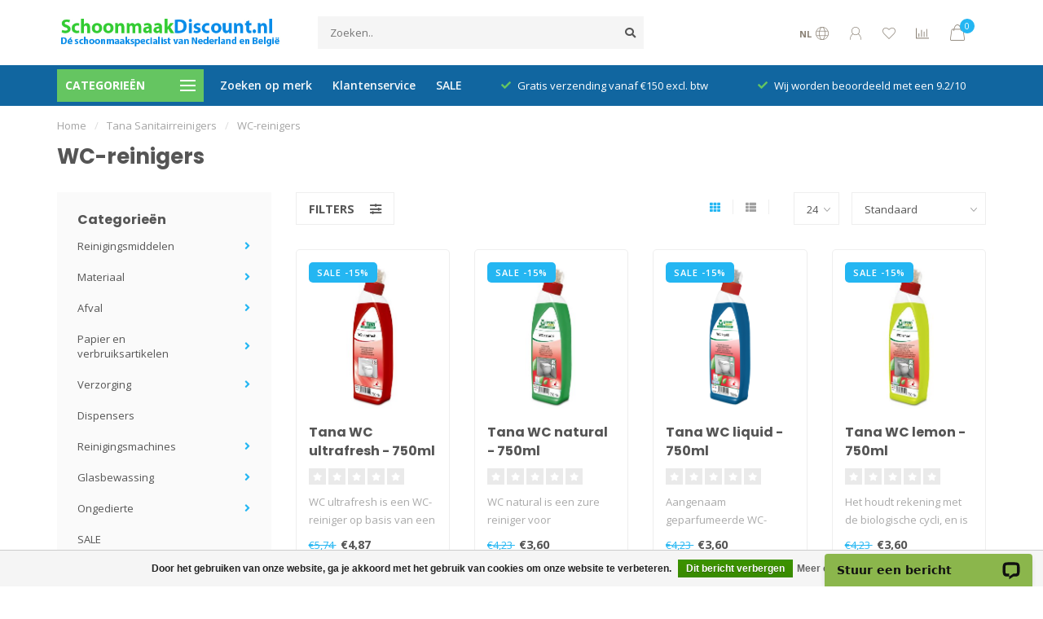

--- FILE ---
content_type: text/html;charset=utf-8
request_url: https://www.schoonmaakdiscount.nl/merken/tana/tana-sanitairreinigers/wc-reinigers/
body_size: 23161
content:
<!DOCTYPE html>
<html lang="nl">
  <head>
    
    <!--
        
        Theme Nova | Av1.0.5.30042001_1
        Theme designed and created by Dyvelopment - We are true e-commerce heroes!
        
        For custom Lightspeed eCom work like custom design or development,
        please contact us at www.dyvelopment.com

          _____                  _                                  _   
         |  __ \                | |                                | |  
         | |  | |_   ___   _____| | ___  _ __  _ __ ___   ___ _ __ | |_ 
         | |  | | | | \ \ / / _ \ |/ _ \| '_ \| '_ ` _ \ / _ \ '_ \| __|
         | |__| | |_| |\ V /  __/ | (_) | |_) | | | | | |  __/ | | | |_ 
         |_____/ \__, | \_/ \___|_|\___/| .__/|_| |_| |_|\___|_| |_|\__|
                  __/ |                 | |                             
                 |___/                  |_|                             
    -->
    
    <meta charset="utf-8"/>
<!-- [START] 'blocks/head.rain' -->
<!--

  (c) 2008-2026 Lightspeed Netherlands B.V.
  http://www.lightspeedhq.com
  Generated: 31-01-2026 @ 19:08:46

-->
<link rel="canonical" href="https://www.schoonmaakdiscount.nl/merken/tana/tana-sanitairreinigers/wc-reinigers/"/>
<link rel="alternate" href="https://www.schoonmaakdiscount.nl/index.rss" type="application/rss+xml" title="Nieuwe producten"/>
<link href="https://cdn.webshopapp.com/assets/cookielaw.css?2025-02-20" rel="stylesheet" type="text/css"/>
<meta name="robots" content="noodp,noydir"/>
<meta name="google-site-verification" content="10StF7MfMD9aUt-mNZ8OQsSshw81iZzcjt8PIJF8SxE"/>
<meta name="google-site-verification" content="liHMzz7VuOQ62vGx8kLi0ran-yFh-f58qTwkvc_IiUE"/>
<meta name="google-site-verification" content="10StF7MfMD9aUt-mNZ8OQsSshw81iZzcjt8PIJF8SxE"/>
<meta property="og:url" content="https://www.schoonmaakdiscount.nl/merken/tana/tana-sanitairreinigers/wc-reinigers/?source=facebook"/>
<meta property="og:site_name" content="Schoonmaakdiscount.nl"/>
<meta property="og:title" content="WC-reinigers"/>
<meta property="og:description" content="Voor al uw reinigingsmiddelen en papierwaren!"/>
<!--[if lt IE 9]>
<script src="https://cdn.webshopapp.com/assets/html5shiv.js?2025-02-20"></script>
<![endif]-->
<!-- [END] 'blocks/head.rain' -->
    
        	  	              	    	         
        <title>WC-reinigers - Schoonmaakdiscount.nl</title>
    
    <meta name="description" content="Voor al uw reinigingsmiddelen en papierwaren!" />
    <meta name="keywords" content="WC-reinigers, schoonmaak, reiniging, poetsrollen, ecolab, tana, numatic, johnson diversey" />
    
    <meta http-equiv="X-UA-Compatible" content="IE=edge">
    <meta name="viewport" content="width=device-width, initial-scale=1.0, maximum-scale=1.0, user-scalable=0">
    <meta name="apple-mobile-web-app-capable" content="yes">
    <meta name="apple-mobile-web-app-status-bar-style" content="black">
    
    <link rel="preconnect" href="https://ajax.googleapis.com">
		<link rel="preconnect" href="https://cdn.webshopapp.com/">
		<link rel="preconnect" href="https://cdn.webshopapp.com/">	
		<link rel="preconnect" href="https://fonts.googleapis.com">
		<link rel="preconnect" href="https://fonts.gstatic.com" crossorigin>
    <link rel="dns-prefetch" href="https://ajax.googleapis.com">
		<link rel="dns-prefetch" href="https://cdn.webshopapp.com/">
		<link rel="dns-prefetch" href="https://cdn.webshopapp.com/">	
		<link rel="dns-prefetch" href="https://fonts.googleapis.com">
		<link rel="dns-prefetch" href="https://fonts.gstatic.com" crossorigin>

    <link rel="shortcut icon" href="https://cdn.webshopapp.com/shops/69995/themes/172535/assets/favicon.ico?2026011415015220201214113419" type="image/x-icon" />
    
    <script src="//ajax.googleapis.com/ajax/libs/jquery/1.12.4/jquery.min.js"></script>
    <script>window.jQuery || document.write('<script src="https://cdn.webshopapp.com/shops/69995/themes/172535/assets/jquery-1-12-4-min.js?2026011415015220201214113419">\x3C/script>')</script>
    
    <script>!navigator.userAgent.match('MSIE 10.0;') || document.write('<script src="https://cdn.webshopapp.com/shops/69995/themes/172535/assets/proto-polyfill.js?2026011415015220201214113419">\x3C/script>')</script>
    <script>if(navigator.userAgent.indexOf("MSIE ") > -1 || navigator.userAgent.indexOf("Trident/") > -1) { document.write('<script src="https://cdn.webshopapp.com/shops/69995/themes/172535/assets/intersection-observer-polyfill.js?2026011415015220201214113419">\x3C/script>') }</script>
    
    <link href="//fonts.googleapis.com/css?family=Open%20Sans:400,300,600,700|Poppins:300,400,600,700" rel="preload" as="style">
    <link href="//fonts.googleapis.com/css?family=Open%20Sans:400,300,600,700|Poppins:300,400,600,700" rel="stylesheet">
    
    <link rel="preload" href="https://cdn.webshopapp.com/shops/69995/themes/172535/assets/fontawesome-5-min.css?2026011415015220201214113419" as="style">
    <link rel="stylesheet" href="https://cdn.webshopapp.com/shops/69995/themes/172535/assets/fontawesome-5-min.css?2026011415015220201214113419">
    
    <link rel="preload" href="https://cdn.webshopapp.com/shops/69995/themes/172535/assets/bootstrap-min.css?2026011415015220201214113419" as="style">
    <link rel="stylesheet" href="https://cdn.webshopapp.com/shops/69995/themes/172535/assets/bootstrap-min.css?2026011415015220201214113419">
    
    <link rel="preload" as="script" href="https://cdn.webshopapp.com/assets/gui.js?2025-02-20">
    <script src="https://cdn.webshopapp.com/assets/gui.js?2025-02-20"></script>
    
    <link rel="preload" as="script" href="https://cdn.webshopapp.com/assets/gui-responsive-2-0.js?2025-02-20">
    <script src="https://cdn.webshopapp.com/assets/gui-responsive-2-0.js?2025-02-20"></script>
    
        
        <link rel="preload" href="https://cdn.webshopapp.com/shops/69995/themes/172535/assets/style.css?2026011415015220201214113419" as="style">
    <link rel="stylesheet" href="https://cdn.webshopapp.com/shops/69995/themes/172535/assets/style.css?2026011415015220201214113419" />
        
    <!-- User defined styles -->
    <link rel="preload" href="https://cdn.webshopapp.com/shops/69995/themes/172535/assets/settings.css?2026011415015220201214113419" as="style">
    <link rel="preload" href="https://cdn.webshopapp.com/shops/69995/themes/172535/assets/custom.css?2026011415015220201214113419" as="style">
    <link rel="stylesheet" href="https://cdn.webshopapp.com/shops/69995/themes/172535/assets/settings.css?2026011415015220201214113419" />
    <link rel="stylesheet" href="https://cdn.webshopapp.com/shops/69995/themes/172535/assets/custom.css?2026011415015220201214113419" />
    
    <script>
   var productStorage = {};
   var theme = {};

  </script>    
    <link type="preload" src="https://cdn.webshopapp.com/shops/69995/themes/172535/assets/countdown-min.js?2026011415015220201214113419" as="script">
    <link type="preload" src="https://cdn.webshopapp.com/shops/69995/themes/172535/assets/swiper-4-min.js?2026011415015220201214113419" as="script">
    <link type="preload" src="https://cdn.webshopapp.com/shops/69995/themes/172535/assets/global.js?2026011415015220201214113419" as="script">
    
            
      </head>
  <body class="layout-custom">
    <div class="body-content"><div class="overlay"><i class="fa fa-times"></i></div><header><div id="header-holder"><div class="container"><div id="header-content"><div class="header-left"><div class="categories-button small scroll scroll-nav hidden-sm hidden-xs hidden-xxs"><div class="nav-icon"><div class="bar1"></div><div class="bar3"></div><span>Menu</span></div></div><div id="mobilenav" class="categories-button small mobile visible-sm visible-xs visible-xxs"><div class="nav-icon"><div class="bar1"></div><div class="bar3"></div></div><span>Menu</span></div><span id="mobilesearch" class="visible-xxs visible-xs visible-sm"><a href="https://www.schoonmaakdiscount.nl/"><i class="fa fa-search" aria-hidden="true"></i></a></span><a href="https://www.schoonmaakdiscount.nl/" class="logo hidden-sm hidden-xs hidden-xxs"><img class="logo" src="https://cdn.webshopapp.com/shops/69995/themes/172535/assets/logo.png?2026011415015220201214113419" alt="Schoonmaakdiscount.nl"></a></div><div class="header-center"><div class="search hidden-sm hidden-xs hidden-xxs"><form action="https://www.schoonmaakdiscount.nl/search/" class="searchform" method="get"><div class="search-holder"><input type="text" class="searchbox" name="q" placeholder="Zoeken.." autocomplete="off"><i class="fa fa-search" aria-hidden="true"></i><i class="fa fa-times clearsearch" aria-hidden="true"></i></div></form><div class="searchcontent hidden-xs hidden-xxs"><div class="searchresults"></div><div class="more"><a href="#" class="search-viewall">Bekijk alle resultaten <span>(0)</span></a></div><div class="noresults">Geen producten gevonden</div></div></div><a href="https://www.schoonmaakdiscount.nl/"><img class="logo hidden-lg hidden-md" src="https://cdn.webshopapp.com/shops/69995/themes/172535/assets/logo.png?2026011415015220201214113419" alt="Schoonmaakdiscount.nl"></a></div><div class="header-right text-right"><div class="user-actions hidden-sm hidden-xs hidden-xxs"><a href="#" class="header-link" data-fancy="fancy-locale-holder" data-fancy-type="flyout" data-tooltip title="Taal & Valuta" data-placement="bottom"><span class="current-lang">NL</span><i class="nova-icon nova-icon-globe"></i></a><a href="https://www.schoonmaakdiscount.nl/account/" class="account header-link" data-fancy="fancy-account-holder" data-tooltip title="Mijn account" data-placement="bottom"><!-- <img src="https://cdn.webshopapp.com/shops/69995/themes/172535/assets/icon-user.svg?2026011415015220201214113419" alt="My account" class="icon"> --><i class="nova-icon nova-icon-user"></i></a><a href="https://www.schoonmaakdiscount.nl/account/wishlist/" class="header-link" data-tooltip title="Verlanglijst" data-placement="bottom" data-fancy="fancy-account-holder"><i class="nova-icon nova-icon-heart"></i></a><a href="" class="header-link compare" data-fancy="fancy-compare-holder" data-fancy-type="flyout" data-tooltip title="Vergelijk" data-placement="bottom"><i class="nova-icon nova-icon-chart"></i></a><div class="fancy-box flyout fancy-compare-holder"><div class="fancy-compare"><div class="row"><div class="col-md-12"><h4>Vergelijk producten</h4></div><div class="col-md-12"><p>U heeft nog geen producten toegevoegd.</p></div></div></div></div><div class="fancy-box flyout fancy-locale-holder"><div class="fancy-locale"><div class=""><label for="">Kies uw taal</label><div class="flex-container middle"><div class="flex-col"><span class="flags nl"></span></div><div class="flex-col flex-grow-1"><select id="" class="fancy-select" onchange="document.location=this.options[this.selectedIndex].getAttribute('data-url')"><option lang="nl" title="Nederlands" data-url="https://www.schoonmaakdiscount.nl/go/category/2717014" selected="selected">Nederlands</option></select></div></div></div><div class="margin-top-half"><label for="">Kies uw valuta</label><div class="flex-container middle"><div class="flex-col"><span><strong>€</strong></span></div><div class="flex-col flex-grow-1"><select id="" class="fancy-select" onchange="document.location=this.options[this.selectedIndex].getAttribute('data-url')"><option data-url="https://www.schoonmaakdiscount.nl/session/currency/eur/" selected="selected">EUR</option></select></div></div></div></div></div></div><a href="https://www.schoonmaakdiscount.nl/cart/" class="cart header-link" data-fancy="fancy-cart-holder"><div class="cart-icon"><i class="nova-icon nova-icon-shopping-bag"></i><span id="qty" class="highlight-bg cart-total-qty shopping-bag">0</span></div></a></div></div></div></div><div class="cf"></div><div class="subheader-holder"><div class="container"><div class="subheader"><nav class="subheader-nav hidden-sm hidden-xs hidden-xxs"><div class="categories-button main">
          Categorieën
          <div class="nav-icon"><div class="bar1"></div><div class="bar2"></div><div class="bar3"></div></div></div><div class="nav-main-holder"><ul class="nav-main"><li class="nav-main-item"><a href="https://www.schoonmaakdiscount.nl/reinigingsmiddelen/" class="nav-main-item-name has-subs"><img src="https://cdn.webshopapp.com/shops/69995/files/36244746/35x35x1/image.jpg">
                                            Reinigingsmiddelen
            </a><ul class="nav-main-sub fixed-width level-1"><li class="nav-main-item category-title"><h5>Reinigingsmiddelen</h5></li><li class="nav-main-item"><a href="https://www.schoonmaakdiscount.nl/reinigingsmiddelen/interieurreiniging/" class="nav-sub-item-name has-subs">
              			Interieurreiniging
            			</a><ul class="nav-main-sub fixed-width level-2"><li class="nav-main-item category-title"><h5>Interieurreiniging</h5></li><li class="nav-main-item"><a href="https://www.schoonmaakdiscount.nl/reinigingsmiddelen/interieurreiniging/allesreinigers/" class="nav-sub-item-name">
                        Allesreinigers
                      </a></li><li class="nav-main-item"><a href="https://www.schoonmaakdiscount.nl/reinigingsmiddelen/interieurreiniging/interieurreinigers/" class="nav-sub-item-name">
                        Interieurreinigers
                      </a></li><li class="nav-main-item"><a href="https://www.schoonmaakdiscount.nl/reinigingsmiddelen/interieurreiniging/glasreinigers/" class="nav-sub-item-name">
                        Glasreinigers
                      </a></li></ul></li><li class="nav-main-item"><a href="https://www.schoonmaakdiscount.nl/reinigingsmiddelen/sanitairreiniging/" class="nav-sub-item-name has-subs">
              			Sanitairreiniging
            			</a><ul class="nav-main-sub fixed-width level-2"><li class="nav-main-item category-title"><h5>Sanitairreiniging</h5></li><li class="nav-main-item"><a href="https://www.schoonmaakdiscount.nl/reinigingsmiddelen/sanitairreiniging/sanitairreinigers/" class="nav-sub-item-name">
                        Sanitairreinigers
                      </a></li><li class="nav-main-item"><a href="https://www.schoonmaakdiscount.nl/reinigingsmiddelen/sanitairreiniging/toiletblokjes-en-urinoirblokjes/" class="nav-sub-item-name">
                        Toiletblokjes en urinoirblokjes
                      </a></li><li class="nav-main-item"><a href="https://www.schoonmaakdiscount.nl/reinigingsmiddelen/sanitairreiniging/ontkalkers/" class="nav-sub-item-name">
                        Ontkalkers
                      </a></li></ul></li><li class="nav-main-item"><a href="https://www.schoonmaakdiscount.nl/reinigingsmiddelen/vloerreinigers/" class="nav-sub-item-name">
              			Vloerreinigers
            			</a></li><li class="nav-main-item"><a href="https://www.schoonmaakdiscount.nl/reinigingsmiddelen/keukenreinigers/" class="nav-sub-item-name">
              			Keukenreinigers
            			</a></li><li class="nav-main-item"><a href="https://www.schoonmaakdiscount.nl/reinigingsmiddelen/industriele-reinigers/" class="nav-sub-item-name">
              			Industriële reinigers
            			</a></li><li class="nav-main-item"><a href="https://www.schoonmaakdiscount.nl/reinigingsmiddelen/koffiemachine-reinigers/" class="nav-sub-item-name">
              			Koffiemachine reinigers
            			</a></li><li class="nav-main-item"><a href="https://www.schoonmaakdiscount.nl/reinigingsmiddelen/wasmiddelen/" class="nav-sub-item-name">
              			Wasmiddelen
            			</a></li><li class="nav-main-item"><a href="https://www.schoonmaakdiscount.nl/reinigingsmiddelen/vaatwasmiddel-en-tabletten/" class="nav-sub-item-name">
              			Vaatwasmiddel en tabletten
            			</a></li><li class="nav-main-item"><a href="https://www.schoonmaakdiscount.nl/reinigingsmiddelen/desinfectiemiddellen/" class="nav-sub-item-name">
              			Desinfectiemiddellen
            			</a></li><li class="nav-main-item"><a href="https://www.schoonmaakdiscount.nl/reinigingsmiddelen/handreiniging/" class="nav-sub-item-name">
              			Handreiniging
            			</a></li><li class="nav-main-item"><a href="https://www.schoonmaakdiscount.nl/reinigingsmiddelen/groenreiniger-en-onkruidverdelgers/" class="nav-sub-item-name">
              			Groenreiniger en onkruidverdelgers
            			</a></li><li class="nav-main-item"><a href="https://www.schoonmaakdiscount.nl/reinigingsmiddelen/luchtverfrisser/" class="nav-sub-item-name">
              			Luchtverfrisser
            			</a></li></ul></li><li class="nav-main-item"><a href="https://www.schoonmaakdiscount.nl/materiaal/" class="nav-main-item-name has-subs"><img src="https://cdn.webshopapp.com/shops/69995/files/325603466/35x35x1/image.jpg">
                                            Materiaal
            </a><ul class="nav-main-sub fixed-width level-1"><li class="nav-main-item category-title"><h5>Materiaal</h5></li><li class="nav-main-item"><a href="https://www.schoonmaakdiscount.nl/materiaal/dweilen-bezems-en-trekkers/" class="nav-sub-item-name has-subs">
              			Dweilen, bezems en trekkers
            			</a><ul class="nav-main-sub fixed-width level-2"><li class="nav-main-item category-title"><h5>Dweilen, bezems en trekkers</h5></li><li class="nav-main-item"><a href="https://www.schoonmaakdiscount.nl/materiaal/dweilen-bezems-en-trekkers/bezems/" class="nav-sub-item-name">
                        Bezems
                      </a></li><li class="nav-main-item"><a href="https://www.schoonmaakdiscount.nl/materiaal/dweilen-bezems-en-trekkers/vloertrekkers/" class="nav-sub-item-name">
                        Vloertrekkers
                      </a></li><li class="nav-main-item"><a href="https://www.schoonmaakdiscount.nl/materiaal/dweilen-bezems-en-trekkers/vlakmopsystemen/" class="nav-sub-item-name">
                        Vlakmopsystemen
                      </a></li><li class="nav-main-item"><a href="https://www.schoonmaakdiscount.nl/materiaal/dweilen-bezems-en-trekkers/strengenmoppen/" class="nav-sub-item-name">
                        Strengenmoppen
                      </a></li><li class="nav-main-item"><a href="https://www.schoonmaakdiscount.nl/materiaal/dweilen-bezems-en-trekkers/zwabberhoezen-en-gymzaalwissers/" class="nav-sub-item-name">
                        zwabberhoezen en gymzaalwissers
                      </a></li><li class="nav-main-item"><a href="https://www.schoonmaakdiscount.nl/materiaal/dweilen-bezems-en-trekkers/minimoppen-en-spaanse-moppen/" class="nav-sub-item-name">
                        Minimoppen en Spaanse Moppen
                      </a></li><li class="nav-main-item"><a href="https://www.schoonmaakdiscount.nl/materiaal/dweilen-bezems-en-trekkers/stofwisdoeken/" class="nav-sub-item-name">
                        Stofwisdoeken
                      </a></li></ul></li><li class="nav-main-item"><a href="https://www.schoonmaakdiscount.nl/materiaal/werkwagens-en-wasgoedwagens/" class="nav-sub-item-name has-subs">
              			Werkwagens en wasgoedwagens
            			</a><ul class="nav-main-sub fixed-width level-2"><li class="nav-main-item category-title"><h5>Werkwagens en wasgoedwagens</h5></li><li class="nav-main-item"><a href="https://www.schoonmaakdiscount.nl/materiaal/werkwagens-en-wasgoedwagens/vuilverzamelwagens/" class="nav-sub-item-name">
                        Vuilverzamelwagens
                      </a></li><li class="nav-main-item"><a href="https://www.schoonmaakdiscount.nl/materiaal/werkwagens-en-wasgoedwagens/hotelwagens-en-wasverzamelwagens/" class="nav-sub-item-name">
                        Hotelwagens en Wasverzamelwagens
                      </a></li><li class="nav-main-item"><a href="https://www.schoonmaakdiscount.nl/materiaal/werkwagens-en-wasgoedwagens/werkwagens/" class="nav-sub-item-name">
                        Werkwagens
                      </a></li></ul></li><li class="nav-main-item"><a href="https://www.schoonmaakdiscount.nl/materiaal/rolemmers-en-mopemmers/" class="nav-sub-item-name">
              			Rolemmers en Mopemmers
            			</a></li><li class="nav-main-item"><a href="https://www.schoonmaakdiscount.nl/materiaal/reinigingsdoeken/" class="nav-sub-item-name">
              			Reinigingsdoeken
            			</a></li><li class="nav-main-item"><a href="https://www.schoonmaakdiscount.nl/materiaal/sponzen/" class="nav-sub-item-name">
              			Sponzen
            			</a></li><li class="nav-main-item"><a href="https://www.schoonmaakdiscount.nl/materiaal/stofverwijdering/" class="nav-sub-item-name">
              			Stofverwijdering
            			</a></li><li class="nav-main-item"><a href="https://www.schoonmaakdiscount.nl/materiaal/waarschuwingsborden/" class="nav-sub-item-name">
              			Waarschuwingsborden
            			</a></li><li class="nav-main-item"><a href="https://www.schoonmaakdiscount.nl/materiaal/emmers/" class="nav-sub-item-name">
              			Emmers
            			</a></li><li class="nav-main-item"><a href="https://www.schoonmaakdiscount.nl/materiaal/stoffer-en-blik-en-hotelveegsets/" class="nav-sub-item-name">
              			Stoffer en blik en hotelveegsets
            			</a></li><li class="nav-main-item"><a href="https://www.schoonmaakdiscount.nl/materiaal/sprayflacons-en-hulpmaterialen/" class="nav-sub-item-name">
              			Sprayflacons en hulpmaterialen
            			</a></li><li class="nav-main-item"><a href="https://www.schoonmaakdiscount.nl/materiaal/doodlebug-handpads/" class="nav-sub-item-name">
              			Doodlebug Handpads
            			</a></li><li class="nav-main-item"><a href="https://www.schoonmaakdiscount.nl/materiaal/reinigingspads/" class="nav-sub-item-name">
              			Reinigingspads
            			</a></li><li class="nav-main-item"><a href="https://www.schoonmaakdiscount.nl/materiaal/ladders/" class="nav-sub-item-name">
              			Ladders
            			</a></li><li class="nav-main-item"><a href="https://www.schoonmaakdiscount.nl/materiaal/persoonlijke-beschermingsmiddelen-pbm/" class="nav-sub-item-name">
              			Persoonlijke beschermingsmiddelen (PBM)
            			</a></li></ul></li><li class="nav-main-item"><a href="https://www.schoonmaakdiscount.nl/afval/" class="nav-main-item-name has-subs"><img src="https://cdn.webshopapp.com/shops/69995/files/325603624/35x35x1/image.jpg">
                                            Afval
            </a><ul class="nav-main-sub fixed-width level-1"><li class="nav-main-item category-title"><h5>Afval</h5></li><li class="nav-main-item"><a href="https://www.schoonmaakdiscount.nl/afval/afvalbakken-en-pedaalemmers/" class="nav-sub-item-name">
              			Afvalbakken en Pedaalemmers
            			</a></li><li class="nav-main-item"><a href="https://www.schoonmaakdiscount.nl/afval/vuilniszakken/" class="nav-sub-item-name">
              			Vuilniszakken
            			</a></li><li class="nav-main-item"><a href="https://www.schoonmaakdiscount.nl/afval/afvalgrijpers/" class="nav-sub-item-name">
              			Afvalgrijpers
            			</a></li></ul></li><li class="nav-main-item"><a href="https://www.schoonmaakdiscount.nl/papier-en-verbruiksartikelen/" class="nav-main-item-name has-subs"><img src="https://cdn.webshopapp.com/shops/69995/files/325603914/35x35x1/image.jpg">
                                            Papier en verbruiksartikelen
            </a><ul class="nav-main-sub fixed-width level-1"><li class="nav-main-item category-title"><h5>Papier en verbruiksartikelen</h5></li><li class="nav-main-item"><a href="https://www.schoonmaakdiscount.nl/papier-en-verbruiksartikelen/toiletpapier/" class="nav-sub-item-name has-subs">
              			Toiletpapier
            			</a><ul class="nav-main-sub fixed-width level-2"><li class="nav-main-item category-title"><h5>Toiletpapier</h5></li><li class="nav-main-item"><a href="https://www.schoonmaakdiscount.nl/papier-en-verbruiksartikelen/toiletpapier/toiletpapier-traditioneel/" class="nav-sub-item-name">
                        Toiletpapier Traditioneel
                      </a></li><li class="nav-main-item"><a href="https://www.schoonmaakdiscount.nl/papier-en-verbruiksartikelen/toiletpapier/toiletpapier-kokerloos/" class="nav-sub-item-name">
                        Toiletpapier Kokerloos
                      </a></li><li class="nav-main-item"><a href="https://www.schoonmaakdiscount.nl/papier-en-verbruiksartikelen/toiletpapier/toiletpapier-jumbo-rollen/" class="nav-sub-item-name">
                        Toiletpapier Jumbo Rollen
                      </a></li><li class="nav-main-item"><a href="https://www.schoonmaakdiscount.nl/papier-en-verbruiksartikelen/toiletpapier/toiletpapier-doprollen/" class="nav-sub-item-name">
                        Toiletpapier Doprollen
                      </a></li></ul></li><li class="nav-main-item"><a href="https://www.schoonmaakdiscount.nl/papier-en-verbruiksartikelen/poetsrollen/" class="nav-sub-item-name">
              			Poetsrollen
            			</a></li><li class="nav-main-item"><a href="https://www.schoonmaakdiscount.nl/papier-en-verbruiksartikelen/industrierollen/" class="nav-sub-item-name">
              			Industrierollen
            			</a></li><li class="nav-main-item"><a href="https://www.schoonmaakdiscount.nl/papier-en-verbruiksartikelen/vouwhanddoekjes/" class="nav-sub-item-name">
              			Vouwhanddoekjes
            			</a></li><li class="nav-main-item"><a href="https://www.schoonmaakdiscount.nl/papier-en-verbruiksartikelen/handdoekrollen/" class="nav-sub-item-name">
              			Handdoekrollen
            			</a></li><li class="nav-main-item"><a href="https://www.schoonmaakdiscount.nl/papier-en-verbruiksartikelen/keukenrollen/" class="nav-sub-item-name">
              			Keukenrollen
            			</a></li><li class="nav-main-item"><a href="https://www.schoonmaakdiscount.nl/papier-en-verbruiksartikelen/onderzoektafelpapier/" class="nav-sub-item-name">
              			Onderzoektafelpapier
            			</a></li><li class="nav-main-item"><a href="https://www.schoonmaakdiscount.nl/papier-en-verbruiksartikelen/poetsdoeken-en-wet-wipe-handcleaner/" class="nav-sub-item-name">
              			Poetsdoeken en Wet Wipe Handcleaner
            			</a></li><li class="nav-main-item"><a href="https://www.schoonmaakdiscount.nl/papier-en-verbruiksartikelen/servetten/" class="nav-sub-item-name">
              			Servetten
            			</a></li><li class="nav-main-item"><a href="https://www.schoonmaakdiscount.nl/papier-en-verbruiksartikelen/maaltijdverpakkingen/" class="nav-sub-item-name">
              			Maaltijdverpakkingen
            			</a></li></ul></li><li class="nav-main-item"><a href="https://www.schoonmaakdiscount.nl/verzorging/" class="nav-main-item-name has-subs"><img src="https://cdn.webshopapp.com/shops/69995/files/469779060/35x35x1/image.jpg">
                                            Verzorging
            </a><ul class="nav-main-sub fixed-width level-1"><li class="nav-main-item category-title"><h5>Verzorging</h5></li><li class="nav-main-item"><a href="https://www.schoonmaakdiscount.nl/verzorging/handendrogers/" class="nav-sub-item-name">
              			Handendrogers
            			</a></li><li class="nav-main-item"><a href="https://www.schoonmaakdiscount.nl/verzorging/persoonlijke-hygiene/" class="nav-sub-item-name">
              			Persoonlijke hygiëne
            			</a></li><li class="nav-main-item"><a href="https://www.schoonmaakdiscount.nl/verzorging/haarverzorging/" class="nav-sub-item-name">
              			Haarverzorging
            			</a></li></ul></li><li class="nav-main-item"><a href="https://www.schoonmaakdiscount.nl/dispensers/" class="nav-main-item-name"><img src="https://cdn.webshopapp.com/shops/69995/files/325865513/35x35x1/image.jpg">
                                            Dispensers
            </a></li><li class="nav-main-item"><a href="https://www.schoonmaakdiscount.nl/reinigingsmachines/" class="nav-main-item-name has-subs"><img src="https://cdn.webshopapp.com/shops/69995/files/325604155/35x35x1/image.jpg">
                                            Reinigingsmachines
            </a><ul class="nav-main-sub fixed-width level-1"><li class="nav-main-item category-title"><h5>Reinigingsmachines</h5></li><li class="nav-main-item"><a href="https://www.schoonmaakdiscount.nl/reinigingsmachines/stofzuigers/" class="nav-sub-item-name has-subs">
              			Stofzuigers
            			</a><ul class="nav-main-sub fixed-width level-2"><li class="nav-main-item category-title"><h5>Stofzuigers</h5></li><li class="nav-main-item"><a href="https://www.schoonmaakdiscount.nl/reinigingsmachines/stofzuigers/stofzuigers-thuisgebruik/" class="nav-sub-item-name">
                        Stofzuigers Thuisgebruik
                      </a></li><li class="nav-main-item"><a href="https://www.schoonmaakdiscount.nl/reinigingsmachines/stofzuigers/stofzuigers-facilitair/" class="nav-sub-item-name">
                        Stofzuigers Facilitair
                      </a></li><li class="nav-main-item"><a href="https://www.schoonmaakdiscount.nl/reinigingsmachines/stofzuigers/snoerloos-stofzuigen/" class="nav-sub-item-name">
                        Snoerloos Stofzuigen
                      </a></li><li class="nav-main-item"><a href="https://www.schoonmaakdiscount.nl/reinigingsmachines/stofzuigers/industrieel/" class="nav-sub-item-name">
                        Industrieel
                      </a></li><li class="nav-main-item"><a href="https://www.schoonmaakdiscount.nl/reinigingsmachines/stofzuigers/fijnstof/" class="nav-sub-item-name">
                        Fijnstof
                      </a></li><li class="nav-main-item"><a href="https://www.schoonmaakdiscount.nl/reinigingsmachines/stofzuigers/gespecialiseerd/" class="nav-sub-item-name">
                        Gespecialiseerd
                      </a></li><li class="nav-main-item"><a href="https://www.schoonmaakdiscount.nl/reinigingsmachines/stofzuigers/rugstofzuigers/" class="nav-sub-item-name">
                        Rugstofzuigers
                      </a></li><li class="nav-main-item"><a href="https://www.schoonmaakdiscount.nl/reinigingsmachines/stofzuigers/borstelzuigers/" class="nav-sub-item-name">
                        Borstelzuigers
                      </a></li><li class="nav-main-item"><a href="https://www.schoonmaakdiscount.nl/reinigingsmachines/stofzuigers/stofzuigerzakken/" class="nav-sub-item-name">
                        Stofzuigerzakken
                      </a><ul class="nav-main-sub fixed-width level-3"><li class="nav-main-item category-title"><h5>Stofzuigerzakken</h5></li><li class="nav-main-item"><a href="https://www.schoonmaakdiscount.nl/reinigingsmachines/stofzuigers/stofzuigerzakken/stofzuigerzakken-numatic/" class="nav-sub-item-name">
                            Stofzuigerzakken Numatic
                          </a></li><li class="nav-main-item"><a href="https://www.schoonmaakdiscount.nl/reinigingsmachines/stofzuigers/stofzuigerzakken/stofzuigerzakken-taski/" class="nav-sub-item-name">
                            Stofzuigerzakken Taski
                          </a></li><li class="nav-main-item"><a href="https://www.schoonmaakdiscount.nl/reinigingsmachines/stofzuigers/stofzuigerzakken/stofzuigerzakken-nilfisk/" class="nav-sub-item-name">
                            Stofzuigerzakken Nilfisk
                          </a></li><li class="nav-main-item"><a href="https://www.schoonmaakdiscount.nl/reinigingsmachines/stofzuigers/stofzuigerzakken/stofzuigerzakken-ghibli/" class="nav-sub-item-name">
                            Stofzuigerzakken Ghibli
                          </a></li><li class="nav-main-item"><a href="https://www.schoonmaakdiscount.nl/reinigingsmachines/stofzuigers/stofzuigerzakken/stofzuigerzakken-cleanfix/" class="nav-sub-item-name">
                            Stofzuigerzakken Cleanfix
                          </a></li><li class="nav-main-item"><a href="https://www.schoonmaakdiscount.nl/reinigingsmachines/stofzuigers/stofzuigerzakken/stofzuigerzakken-ecolab/" class="nav-sub-item-name">
                            Stofzuigerzakken Ecolab
                          </a></li><li class="nav-main-item"><a href="https://www.schoonmaakdiscount.nl/reinigingsmachines/stofzuigers/stofzuigerzakken/stofzuigerzakken-wetrok/" class="nav-sub-item-name">
                            Stofzuigerzakken Wetrok
                          </a></li><li class="nav-main-item"><a href="https://www.schoonmaakdiscount.nl/reinigingsmachines/stofzuigers/stofzuigerzakken/stofzuigerzakken-miele/" class="nav-sub-item-name">
                            Stofzuigerzakken Miele
                          </a></li><li class="nav-main-item"><a href="https://www.schoonmaakdiscount.nl/reinigingsmachines/stofzuigers/stofzuigerzakken/stofzuigerzakken-bosch-siemens/" class="nav-sub-item-name">
                            Stofzuigerzakken Bosch Siemens
                          </a></li><li class="nav-main-item"><a href="https://www.schoonmaakdiscount.nl/reinigingsmachines/stofzuigers/stofzuigerzakken/stofzuigerzakken-philips/" class="nav-sub-item-name">
                            Stofzuigerzakken Philips
                          </a></li><li class="nav-main-item"><a href="https://www.schoonmaakdiscount.nl/reinigingsmachines/stofzuigers/stofzuigerzakken/stofzuigerzakken-aeg/" class="nav-sub-item-name">
                            Stofzuigerzakken AEG
                          </a></li><li class="nav-main-item"><a href="https://www.schoonmaakdiscount.nl/reinigingsmachines/stofzuigers/stofzuigerzakken/stofzuigerzakken-festool/" class="nav-sub-item-name">
                            Stofzuigerzakken Festool
                          </a></li></ul></li><li class="nav-main-item"><a href="https://www.schoonmaakdiscount.nl/reinigingsmachines/stofzuigers/accessoires-stofzuigers/" class="nav-sub-item-name">
                        Accessoires Stofzuigers
                      </a><ul class="nav-main-sub fixed-width level-3"><li class="nav-main-item category-title"><h5>Accessoires Stofzuigers</h5></li><li class="nav-main-item"><a href="https://www.schoonmaakdiscount.nl/reinigingsmachines/stofzuigers/accessoires-stofzuigers/accessoires-numatic/" class="nav-sub-item-name">
                            Accessoires Numatic
                          </a></li><li class="nav-main-item"><a href="https://www.schoonmaakdiscount.nl/reinigingsmachines/stofzuigers/accessoires-stofzuigers/accessoires-taski/" class="nav-sub-item-name">
                            Accessoires Taski
                          </a></li><li class="nav-main-item"><a href="https://www.schoonmaakdiscount.nl/reinigingsmachines/stofzuigers/accessoires-stofzuigers/accessoires-nilfisk/" class="nav-sub-item-name">
                            Accessoires Nilfisk
                          </a></li><li class="nav-main-item"><a href="https://www.schoonmaakdiscount.nl/reinigingsmachines/stofzuigers/accessoires-stofzuigers/accessoires-cleanfix/" class="nav-sub-item-name">
                            Accessoires Cleanfix
                          </a></li><li class="nav-main-item"><a href="https://www.schoonmaakdiscount.nl/reinigingsmachines/stofzuigers/accessoires-stofzuigers/accessoires-ghibli/" class="nav-sub-item-name">
                            Accessoires Ghibli
                          </a></li><li class="nav-main-item"><a href="https://www.schoonmaakdiscount.nl/reinigingsmachines/stofzuigers/accessoires-stofzuigers/accessoires-ecolab/" class="nav-sub-item-name">
                            Accessoires Ecolab
                          </a></li><li class="nav-main-item"><a href="https://www.schoonmaakdiscount.nl/reinigingsmachines/stofzuigers/accessoires-stofzuigers/accessoires-miele/" class="nav-sub-item-name">
                            Accessoires Miele
                          </a></li><li class="nav-main-item"><a href="https://www.schoonmaakdiscount.nl/reinigingsmachines/stofzuigers/accessoires-stofzuigers/accessoires-bosch-siemens/" class="nav-sub-item-name">
                            Accessoires Bosch Siemens
                          </a></li><li class="nav-main-item"><a href="https://www.schoonmaakdiscount.nl/reinigingsmachines/stofzuigers/accessoires-stofzuigers/accessoires-philips/" class="nav-sub-item-name">
                            Accessoires Philips
                          </a></li><li class="nav-main-item"><a href="https://www.schoonmaakdiscount.nl/reinigingsmachines/stofzuigers/accessoires-stofzuigers/accessoires-aeg/" class="nav-sub-item-name">
                            Accessoires AEG
                          </a></li><li class="nav-main-item"><a href="https://www.schoonmaakdiscount.nl/reinigingsmachines/stofzuigers/accessoires-stofzuigers/accessoires-festool/" class="nav-sub-item-name">
                            Accessoires Festool
                          </a></li></ul></li></ul></li><li class="nav-main-item"><a href="https://www.schoonmaakdiscount.nl/reinigingsmachines/waterzuigers/" class="nav-sub-item-name">
              			Waterzuigers
            			</a></li><li class="nav-main-item"><a href="https://www.schoonmaakdiscount.nl/reinigingsmachines/extractie-machines/" class="nav-sub-item-name">
              			Extractie Machines
            			</a></li><li class="nav-main-item"><a href="https://www.schoonmaakdiscount.nl/reinigingsmachines/eenschijfsmachines/" class="nav-sub-item-name has-subs">
              			Eenschijfsmachines
            			</a><ul class="nav-main-sub fixed-width level-2"><li class="nav-main-item category-title"><h5>Eenschijfsmachines</h5></li><li class="nav-main-item"><a href="https://www.schoonmaakdiscount.nl/reinigingsmachines/eenschijfsmachines/eenschijfsmachines-low-speed/" class="nav-sub-item-name">
                        Eenschijfsmachines Low-Speed
                      </a></li><li class="nav-main-item"><a href="https://www.schoonmaakdiscount.nl/reinigingsmachines/eenschijfsmachines/eenschijfsmachines-high-speed/" class="nav-sub-item-name">
                        Eenschijfsmachines High-Speed
                      </a></li><li class="nav-main-item"><a href="https://www.schoonmaakdiscount.nl/reinigingsmachines/eenschijfsmachines/eenschijfsmachines-duo-speed/" class="nav-sub-item-name">
                        Eenschijfsmachines Duo-Speed
                      </a></li></ul></li><li class="nav-main-item"><a href="https://www.schoonmaakdiscount.nl/reinigingsmachines/schrob-zuigmachines/" class="nav-sub-item-name has-subs">
              			Schrob-zuigmachines
            			</a><ul class="nav-main-sub fixed-width level-2"><li class="nav-main-item category-title"><h5>Schrob-zuigmachines</h5></li><li class="nav-main-item"><a href="https://www.schoonmaakdiscount.nl/reinigingsmachines/schrob-zuigmachines/schrob-zuigmachines-met-snoer-230v/" class="nav-sub-item-name">
                        Schrob-zuigmachines met snoer 230V
                      </a></li><li class="nav-main-item"><a href="https://www.schoonmaakdiscount.nl/reinigingsmachines/schrob-zuigmachines/schrob-zuigmachines-met-batterij/" class="nav-sub-item-name">
                        Schrob-zuigmachines met batterij
                      </a></li><li class="nav-main-item"><a href="https://www.schoonmaakdiscount.nl/reinigingsmachines/schrob-zuigmachines/schrob-zuigmachines-met-opzit/" class="nav-sub-item-name">
                        Schrob-zuigmachines met opzit
                      </a></li></ul></li><li class="nav-main-item"><a href="https://www.schoonmaakdiscount.nl/reinigingsmachines/veegmachines/" class="nav-sub-item-name">
              			Veegmachines
            			</a></li></ul></li><li class="nav-main-item"><a href="https://www.schoonmaakdiscount.nl/glasbewassing/" class="nav-main-item-name has-subs"><img src="https://cdn.webshopapp.com/shops/69995/files/325603872/35x35x1/image.jpg">
                                            Glasbewassing
            </a><ul class="nav-main-sub fixed-width level-1"><li class="nav-main-item category-title"><h5>Glasbewassing</h5></li><li class="nav-main-item"><a href="https://www.schoonmaakdiscount.nl/glasbewassing/inwassers/" class="nav-sub-item-name has-subs">
              			Inwassers
            			</a><ul class="nav-main-sub fixed-width level-2"><li class="nav-main-item category-title"><h5>Inwassers</h5></li><li class="nav-main-item"><a href="https://www.schoonmaakdiscount.nl/glasbewassing/inwassers/complete-glazenwasser-inwassers/" class="nav-sub-item-name">
                        Complete glazenwasser Inwassers
                      </a></li><li class="nav-main-item"><a href="https://www.schoonmaakdiscount.nl/glasbewassing/inwassers/inwashouders/" class="nav-sub-item-name">
                        Inwashouders
                      </a></li><li class="nav-main-item"><a href="https://www.schoonmaakdiscount.nl/glasbewassing/inwassers/inwashoezen/" class="nav-sub-item-name">
                        Inwashoezen
                      </a></li><li class="nav-main-item"><a href="https://www.schoonmaakdiscount.nl/glasbewassing/inwassers/complete-sets/" class="nav-sub-item-name">
                        Complete Sets
                      </a></li></ul></li><li class="nav-main-item"><a href="https://www.schoonmaakdiscount.nl/glasbewassing/professionele-raamwisser-en-rubbers/" class="nav-sub-item-name has-subs">
              			Professionele raamwisser en rubbers
            			</a><ul class="nav-main-sub fixed-width level-2"><li class="nav-main-item category-title"><h5>Professionele raamwisser en rubbers</h5></li><li class="nav-main-item"><a href="https://www.schoonmaakdiscount.nl/glasbewassing/professionele-raamwisser-en-rubbers/complete-raamwissers/" class="nav-sub-item-name">
                        Complete raamwissers
                      </a></li><li class="nav-main-item"><a href="https://www.schoonmaakdiscount.nl/glasbewassing/professionele-raamwisser-en-rubbers/handgrepen/" class="nav-sub-item-name">
                        Handgrepen
                      </a></li><li class="nav-main-item"><a href="https://www.schoonmaakdiscount.nl/glasbewassing/professionele-raamwisser-en-rubbers/linialen/" class="nav-sub-item-name">
                        Linialen
                      </a></li><li class="nav-main-item"><a href="https://www.schoonmaakdiscount.nl/glasbewassing/professionele-raamwisser-en-rubbers/rubbers/" class="nav-sub-item-name">
                        Rubbers
                      </a></li><li class="nav-main-item"><a href="https://www.schoonmaakdiscount.nl/glasbewassing/professionele-raamwisser-en-rubbers/complete-sets/" class="nav-sub-item-name">
                        Complete Sets
                      </a></li><li class="nav-main-item"><a href="https://www.schoonmaakdiscount.nl/glasbewassing/professionele-raamwisser-en-rubbers/accessoires/" class="nav-sub-item-name">
                        Accessoires
                      </a></li></ul></li><li class="nav-main-item"><a href="https://www.schoonmaakdiscount.nl/glasbewassing/bucket-zeemtas-en-riem/" class="nav-sub-item-name">
              			Bucket, Zeemtas en Riem
            			</a></li><li class="nav-main-item"><a href="https://www.schoonmaakdiscount.nl/glasbewassing/schrapers-en-mesjes/" class="nav-sub-item-name has-subs">
              			Schrapers en Mesjes
            			</a><ul class="nav-main-sub fixed-width level-2"><li class="nav-main-item category-title"><h5>Schrapers en Mesjes</h5></li><li class="nav-main-item"><a href="https://www.schoonmaakdiscount.nl/glasbewassing/schrapers-en-mesjes/glas-schrapers/" class="nav-sub-item-name">
                        Glas Schrapers
                      </a></li><li class="nav-main-item"><a href="https://www.schoonmaakdiscount.nl/glasbewassing/schrapers-en-mesjes/oppervlakte-schrapers/" class="nav-sub-item-name">
                        Oppervlakte Schrapers
                      </a></li><li class="nav-main-item"><a href="https://www.schoonmaakdiscount.nl/glasbewassing/schrapers-en-mesjes/vloerschrapers/" class="nav-sub-item-name">
                        Vloerschrapers
                      </a></li></ul></li><li class="nav-main-item"><a href="https://www.schoonmaakdiscount.nl/glasbewassing/hulpmaterialen/" class="nav-sub-item-name">
              			Hulpmaterialen
            			</a></li><li class="nav-main-item"><a href="https://www.schoonmaakdiscount.nl/glasbewassing/telescoopstelen-en-accessoires/" class="nav-sub-item-name has-subs">
              			Telescoopstelen en accessoires
            			</a><ul class="nav-main-sub fixed-width level-2"><li class="nav-main-item category-title"><h5>Telescoopstelen en accessoires</h5></li><li class="nav-main-item"><a href="https://www.schoonmaakdiscount.nl/glasbewassing/telescoopstelen-en-accessoires/klassieke-telescoopstelen/" class="nav-sub-item-name">
                        Klassieke Telescoopstelen
                      </a></li><li class="nav-main-item"><a href="https://www.schoonmaakdiscount.nl/glasbewassing/telescoopstelen-en-accessoires/accessoires/" class="nav-sub-item-name">
                        Accessoires
                      </a></li></ul></li><li class="nav-main-item"><a href="https://www.schoonmaakdiscount.nl/glasbewassing/complete-startsets-voor-gevelbeplating-hout-en-kun/" class="nav-sub-item-name">
              			Complete startsets voor gevelbeplating, hout en kunststof
            			</a></li><li class="nav-main-item"><a href="https://www.schoonmaakdiscount.nl/glasbewassing/complete-startsets-voor-glas-en-zonnepanelen/" class="nav-sub-item-name">
              			Complete startsets voor glas en zonnepanelen
            			</a></li><li class="nav-main-item"><a href="https://www.schoonmaakdiscount.nl/glasbewassing/waterdoorvoerende-systemen/" class="nav-sub-item-name has-subs">
              			Waterdoorvoerende systemen
            			</a><ul class="nav-main-sub fixed-width level-2"><li class="nav-main-item category-title"><h5>Waterdoorvoerende systemen</h5></li><li class="nav-main-item"><a href="https://www.schoonmaakdiscount.nl/glasbewassing/waterdoorvoerende-systemen/unger-nlite-2021-nieuw/" class="nav-sub-item-name">
                        Unger nLITE 2021 (nieuw!)
                      </a><ul class="nav-main-sub fixed-width level-3"><li class="nav-main-item category-title"><h5>Unger nLITE 2021 (nieuw!)</h5></li><li class="nav-main-item"><a href="https://www.schoonmaakdiscount.nl/glasbewassing/waterdoorvoerende-systemen/unger-nlite-2021-nieuw/unger-nlite-2021-complete-sets/" class="nav-sub-item-name">
                            Unger nLITE 2021 complete sets
                          </a></li><li class="nav-main-item"><a href="https://www.schoonmaakdiscount.nl/glasbewassing/waterdoorvoerende-systemen/unger-nlite-2021-nieuw/unger-nlite-2021-nieuwe-telescoopstelen/" class="nav-sub-item-name">
                            Unger nLITE 2021 nieuwe telescoopstelen
                          </a></li><li class="nav-main-item"><a href="https://www.schoonmaakdiscount.nl/glasbewassing/waterdoorvoerende-systemen/unger-nlite-2021-nieuw/unger-nlite-2021-nieuwe-wasborstels/" class="nav-sub-item-name">
                            Unger nLITE 2021 nieuwe wasborstels
                          </a></li><li class="nav-main-item"><a href="https://www.schoonmaakdiscount.nl/glasbewassing/waterdoorvoerende-systemen/unger-nlite-2021-nieuw/unger-nlite-2021-nieuwe-accessoires/" class="nav-sub-item-name">
                            Unger nLITE 2021 nieuwe accessoires
                          </a></li></ul></li><li class="nav-main-item"><a href="https://www.schoonmaakdiscount.nl/glasbewassing/waterdoorvoerende-systemen/unger-oude-nlite-producten/" class="nav-sub-item-name">
                        Unger oude nLITE producten
                      </a><ul class="nav-main-sub fixed-width level-3"><li class="nav-main-item category-title"><h5>Unger oude nLITE producten</h5></li><li class="nav-main-item"><a href="https://www.schoonmaakdiscount.nl/glasbewassing/waterdoorvoerende-systemen/unger-oude-nlite-producten/nlite-telescoopstelen/" class="nav-sub-item-name">
                            nLite Telescoopstelen
                          </a></li><li class="nav-main-item"><a href="https://www.schoonmaakdiscount.nl/glasbewassing/waterdoorvoerende-systemen/unger-oude-nlite-producten/watervoerende-borstels/" class="nav-sub-item-name">
                            Watervoerende Borstels
                          </a></li><li class="nav-main-item"><a href="https://www.schoonmaakdiscount.nl/glasbewassing/waterdoorvoerende-systemen/unger-oude-nlite-producten/hoekadapters-slangen-en-accessoires/" class="nav-sub-item-name">
                            Hoekadapters, Slangen en Accessoires
                          </a></li></ul></li><li class="nav-main-item"><a href="https://www.schoonmaakdiscount.nl/glasbewassing/waterdoorvoerende-systemen/zuiverwaterfilters-en-osmose-systemen/" class="nav-sub-item-name">
                        Zuiverwaterfilters en Osmose Systemen
                      </a></li></ul></li><li class="nav-main-item"><a href="https://www.schoonmaakdiscount.nl/glasbewassing/sponzen/" class="nav-sub-item-name">
              			Sponzen
            			</a></li></ul></li><li class="nav-main-item"><a href="https://www.schoonmaakdiscount.nl/ongedierte/" class="nav-main-item-name has-subs"><img src="https://cdn.webshopapp.com/shops/69995/files/325604438/35x35x1/image.jpg">
                                            Ongedierte
            </a><ul class="nav-main-sub fixed-width level-1"><li class="nav-main-item category-title"><h5>Ongedierte</h5></li><li class="nav-main-item"><a href="https://www.schoonmaakdiscount.nl/ongedierte/ratten-en-muizen/" class="nav-sub-item-name has-subs">
              			Ratten en Muizen
            			</a><ul class="nav-main-sub fixed-width level-2"><li class="nav-main-item category-title"><h5>Ratten en Muizen</h5></li><li class="nav-main-item"><a href="https://www.schoonmaakdiscount.nl/ongedierte/ratten-en-muizen/voerdozen/" class="nav-sub-item-name">
                        Voerdozen
                      </a></li><li class="nav-main-item"><a href="https://www.schoonmaakdiscount.nl/ongedierte/ratten-en-muizen/klemmen-en-vallen/" class="nav-sub-item-name">
                        Klemmen en Vallen
                      </a></li><li class="nav-main-item"><a href="https://www.schoonmaakdiscount.nl/ongedierte/ratten-en-muizen/eko-1000-rattenvangunit/" class="nav-sub-item-name">
                        EKO 1000 Rattenvangunit
                      </a></li></ul></li><li class="nav-main-item"><a href="https://www.schoonmaakdiscount.nl/ongedierte/mollen-bestrijden/" class="nav-sub-item-name">
              			Mollen bestrijden
            			</a></li><li class="nav-main-item"><a href="https://www.schoonmaakdiscount.nl/ongedierte/steenmarters/" class="nav-sub-item-name">
              			Steenmarters
            			</a></li><li class="nav-main-item"><a href="https://www.schoonmaakdiscount.nl/ongedierte/vliegende-insecten/" class="nav-sub-item-name">
              			Vliegende Insecten
            			</a></li><li class="nav-main-item"><a href="https://www.schoonmaakdiscount.nl/ongedierte/kruipende-insecten/" class="nav-sub-item-name">
              			Kruipende Insecten
            			</a></li><li class="nav-main-item"><a href="https://www.schoonmaakdiscount.nl/ongedierte/houtaantasters/" class="nav-sub-item-name">
              			Houtaantasters
            			</a></li><li class="nav-main-item"><a href="https://www.schoonmaakdiscount.nl/ongedierte/vliegenvangsystemen-en-vliegenlampen/" class="nav-sub-item-name">
              			Vliegenvangsystemen en Vliegenlampen
            			</a></li><li class="nav-main-item"><a href="https://www.schoonmaakdiscount.nl/ongedierte/ongedierte-verjagen/" class="nav-sub-item-name">
              			Ongedierte Verjagen
            			</a></li><li class="nav-main-item"><a href="https://www.schoonmaakdiscount.nl/ongedierte/spinnen/" class="nav-sub-item-name">
              			Spinnen
            			</a></li><li class="nav-main-item"><a href="https://www.schoonmaakdiscount.nl/ongedierte/groene-aanslag-alg-en-onkruid/" class="nav-sub-item-name">
              			Groene aanslag, alg en onkruid
            			</a></li></ul></li><li class="nav-main-item"><a href="https://www.schoonmaakdiscount.nl/sale/" class="nav-main-item-name"><img src="https://cdn.webshopapp.com/shops/69995/files/325604513/35x35x1/image.jpg">
                                            SALE
            </a></li><li class="nav-main-item"><a href="https://www.schoonmaakdiscount.nl/cadeaushop/" class="nav-main-item-name"><img src="https://cdn.webshopapp.com/shops/69995/files/475116185/35x35x1/image.jpg">
                                            Cadeaushop
            </a></li><li class="nav-main-item"><a href="https://www.schoonmaakdiscount.nl/blogs/blogartikelen/" class="nav-main-item-name"><img src="https://cdn.webshopapp.com/shops/69995/files/477911795/35x35x1/image.jpg">
                                		                              
              Blog
            </a></li></ul></div></nav><div class="subheader-links hidden-sm hidden-xs hidden-xxs"><a href="https://www.schoonmaakdiscount.nl/merken/" target="">Zoeken op merk</a><a href="https://www.schoonmaakdiscount.nl/service/" target="">Klantenservice</a><a href="https://www.schoonmaakdiscount.nl/sale/" target="">SALE</a></div><div class="subheader-usps"><div class="usps-slider-holder" style="width:100%;"><div class="swiper-container usps-header with-header"><div class="swiper-wrapper"><div class="swiper-slide usp-block"><i class="fas fa-check"></i> Wij worden beoordeeld met een 9.2/10
        </div><div class="swiper-slide usp-block"><i class="fas fa-check"></i> Betaling achteraf mogelijk
        </div><div class="swiper-slide usp-block"><i class="fas fa-check"></i> Al meer dan 35.000 tevreden klanten
        </div><div class="swiper-slide usp-block"><i class="fas fa-check"></i> Gratis verzending vanaf €150 excl. btw
        </div></div></div></div></div></div></div></div><div class="subnav-dimmed"></div></header><div class="breadcrumbs"><div class="container"><div class="row"><div class="col-md-12"><a href="https://www.schoonmaakdiscount.nl/" title="Home">Home</a><span><span class="seperator">/</span><a href="https://www.schoonmaakdiscount.nl/merken/tana/tana-sanitairreinigers/"><span>Tana Sanitairreinigers</span></a></span><span><span class="seperator">/</span><a href="https://www.schoonmaakdiscount.nl/merken/tana/tana-sanitairreinigers/wc-reinigers/"><span>WC-reinigers</span></a></span></div></div></div></div><div id="collection-container" class="container collection"><div class="row "><div class="col-md-12"><h1 class="page-title">WC-reinigers</h1></div></div><div class=" content-box"><div class="row"><div class="col-md-3 sidebar"><div class="sidebar-cats rowmargin hidden-sm hidden-xs hidden-xxs "><h4>Categorieën</h4><ul class="sub0"><li><div class="main-cat"><a href="https://www.schoonmaakdiscount.nl/reinigingsmiddelen/">Reinigingsmiddelen</a><span class="open-sub"></span></div><ul class="sub1"><li class=""><div class="main-cat"><a href="https://www.schoonmaakdiscount.nl/reinigingsmiddelen/interieurreiniging/">Interieurreiniging <span class="count">(14)</span></a><span class="open-sub"></span></div><ul class="sub2"><li><div class="main-cat"><a href="https://www.schoonmaakdiscount.nl/reinigingsmiddelen/interieurreiniging/allesreinigers/">Allesreinigers</a></div></li><li><div class="main-cat"><a href="https://www.schoonmaakdiscount.nl/reinigingsmiddelen/interieurreiniging/interieurreinigers/">Interieurreinigers</a></div></li><li><div class="main-cat"><a href="https://www.schoonmaakdiscount.nl/reinigingsmiddelen/interieurreiniging/glasreinigers/">Glasreinigers</a></div></li></ul></li><li class=""><div class="main-cat"><a href="https://www.schoonmaakdiscount.nl/reinigingsmiddelen/sanitairreiniging/">Sanitairreiniging <span class="count">(10)</span></a><span class="open-sub"></span></div><ul class="sub2"><li><div class="main-cat"><a href="https://www.schoonmaakdiscount.nl/reinigingsmiddelen/sanitairreiniging/sanitairreinigers/">Sanitairreinigers</a></div></li><li><div class="main-cat"><a href="https://www.schoonmaakdiscount.nl/reinigingsmiddelen/sanitairreiniging/toiletblokjes-en-urinoirblokjes/">Toiletblokjes en urinoirblokjes</a></div></li><li><div class="main-cat"><a href="https://www.schoonmaakdiscount.nl/reinigingsmiddelen/sanitairreiniging/ontkalkers/">Ontkalkers</a></div></li></ul></li><li class=" nosubs"><div class="main-cat"><a href="https://www.schoonmaakdiscount.nl/reinigingsmiddelen/vloerreinigers/">Vloerreinigers <span class="count">(81)</span></a></div></li><li class=" nosubs"><div class="main-cat"><a href="https://www.schoonmaakdiscount.nl/reinigingsmiddelen/keukenreinigers/">Keukenreinigers <span class="count">(33)</span></a></div></li><li class=" nosubs"><div class="main-cat"><a href="https://www.schoonmaakdiscount.nl/reinigingsmiddelen/industriele-reinigers/">Industriële reinigers <span class="count">(17)</span></a></div></li><li class=" nosubs"><div class="main-cat"><a href="https://www.schoonmaakdiscount.nl/reinigingsmiddelen/koffiemachine-reinigers/">Koffiemachine reinigers <span class="count">(15)</span></a></div></li><li class=" nosubs"><div class="main-cat"><a href="https://www.schoonmaakdiscount.nl/reinigingsmiddelen/wasmiddelen/">Wasmiddelen <span class="count">(22)</span></a></div></li><li class=" nosubs"><div class="main-cat"><a href="https://www.schoonmaakdiscount.nl/reinigingsmiddelen/vaatwasmiddel-en-tabletten/">Vaatwasmiddel en tabletten <span class="count">(53)</span></a></div></li><li class=" nosubs"><div class="main-cat"><a href="https://www.schoonmaakdiscount.nl/reinigingsmiddelen/desinfectiemiddellen/">Desinfectiemiddellen <span class="count">(11)</span></a></div></li><li class=" nosubs"><div class="main-cat"><a href="https://www.schoonmaakdiscount.nl/reinigingsmiddelen/handreiniging/">Handreiniging <span class="count">(21)</span></a></div></li><li class=" nosubs"><div class="main-cat"><a href="https://www.schoonmaakdiscount.nl/reinigingsmiddelen/groenreiniger-en-onkruidverdelgers/">Groenreiniger en onkruidverdelgers <span class="count">(12)</span></a></div></li><li class=" nosubs"><div class="main-cat"><a href="https://www.schoonmaakdiscount.nl/reinigingsmiddelen/luchtverfrisser/">Luchtverfrisser <span class="count">(25)</span></a></div></li></ul></li><li><div class="main-cat"><a href="https://www.schoonmaakdiscount.nl/materiaal/">Materiaal</a><span class="open-sub"></span></div><ul class="sub1"><li class=""><div class="main-cat"><a href="https://www.schoonmaakdiscount.nl/materiaal/dweilen-bezems-en-trekkers/">Dweilen, bezems en trekkers <span class="count">(0)</span></a><span class="open-sub"></span></div><ul class="sub2"><li><div class="main-cat"><a href="https://www.schoonmaakdiscount.nl/materiaal/dweilen-bezems-en-trekkers/bezems/">Bezems</a></div></li><li><div class="main-cat"><a href="https://www.schoonmaakdiscount.nl/materiaal/dweilen-bezems-en-trekkers/vloertrekkers/">Vloertrekkers</a></div></li><li><div class="main-cat"><a href="https://www.schoonmaakdiscount.nl/materiaal/dweilen-bezems-en-trekkers/vlakmopsystemen/">Vlakmopsystemen</a></div></li><li><div class="main-cat"><a href="https://www.schoonmaakdiscount.nl/materiaal/dweilen-bezems-en-trekkers/strengenmoppen/">Strengenmoppen</a></div></li><li><div class="main-cat"><a href="https://www.schoonmaakdiscount.nl/materiaal/dweilen-bezems-en-trekkers/zwabberhoezen-en-gymzaalwissers/">zwabberhoezen en gymzaalwissers</a></div></li><li><div class="main-cat"><a href="https://www.schoonmaakdiscount.nl/materiaal/dweilen-bezems-en-trekkers/minimoppen-en-spaanse-moppen/">Minimoppen en Spaanse Moppen</a></div></li><li><div class="main-cat"><a href="https://www.schoonmaakdiscount.nl/materiaal/dweilen-bezems-en-trekkers/stofwisdoeken/">Stofwisdoeken</a></div></li></ul></li><li class=""><div class="main-cat"><a href="https://www.schoonmaakdiscount.nl/materiaal/werkwagens-en-wasgoedwagens/">Werkwagens en wasgoedwagens <span class="count">(3)</span></a><span class="open-sub"></span></div><ul class="sub2"><li><div class="main-cat"><a href="https://www.schoonmaakdiscount.nl/materiaal/werkwagens-en-wasgoedwagens/vuilverzamelwagens/">Vuilverzamelwagens</a></div></li><li><div class="main-cat"><a href="https://www.schoonmaakdiscount.nl/materiaal/werkwagens-en-wasgoedwagens/hotelwagens-en-wasverzamelwagens/">Hotelwagens en Wasverzamelwagens</a></div></li><li><div class="main-cat"><a href="https://www.schoonmaakdiscount.nl/materiaal/werkwagens-en-wasgoedwagens/werkwagens/">Werkwagens</a></div></li></ul></li><li class=" nosubs"><div class="main-cat"><a href="https://www.schoonmaakdiscount.nl/materiaal/rolemmers-en-mopemmers/">Rolemmers en Mopemmers <span class="count">(21)</span></a></div></li><li class=" nosubs"><div class="main-cat"><a href="https://www.schoonmaakdiscount.nl/materiaal/reinigingsdoeken/">Reinigingsdoeken <span class="count">(43)</span></a></div></li><li class=" nosubs"><div class="main-cat"><a href="https://www.schoonmaakdiscount.nl/materiaal/sponzen/">Sponzen <span class="count">(15)</span></a></div></li><li class=" nosubs"><div class="main-cat"><a href="https://www.schoonmaakdiscount.nl/materiaal/stofverwijdering/">Stofverwijdering <span class="count">(16)</span></a></div></li><li class=" nosubs"><div class="main-cat"><a href="https://www.schoonmaakdiscount.nl/materiaal/waarschuwingsborden/">Waarschuwingsborden <span class="count">(2)</span></a></div></li><li class=" nosubs"><div class="main-cat"><a href="https://www.schoonmaakdiscount.nl/materiaal/emmers/">Emmers <span class="count">(18)</span></a></div></li><li class=" nosubs"><div class="main-cat"><a href="https://www.schoonmaakdiscount.nl/materiaal/stoffer-en-blik-en-hotelveegsets/">Stoffer en blik en hotelveegsets <span class="count">(6)</span></a></div></li><li class=" nosubs"><div class="main-cat"><a href="https://www.schoonmaakdiscount.nl/materiaal/sprayflacons-en-hulpmaterialen/">Sprayflacons en hulpmaterialen <span class="count">(10)</span></a></div></li><li class=" nosubs"><div class="main-cat"><a href="https://www.schoonmaakdiscount.nl/materiaal/doodlebug-handpads/">Doodlebug Handpads <span class="count">(16)</span></a></div></li><li class=" nosubs"><div class="main-cat"><a href="https://www.schoonmaakdiscount.nl/materiaal/reinigingspads/">Reinigingspads <span class="count">(22)</span></a></div></li><li class=" nosubs"><div class="main-cat"><a href="https://www.schoonmaakdiscount.nl/materiaal/ladders/">Ladders <span class="count">(36)</span></a></div></li><li class=" nosubs"><div class="main-cat"><a href="https://www.schoonmaakdiscount.nl/materiaal/persoonlijke-beschermingsmiddelen-pbm/">Persoonlijke beschermingsmiddelen (PBM) <span class="count">(6)</span></a></div></li></ul></li><li><div class="main-cat"><a href="https://www.schoonmaakdiscount.nl/afval/">Afval</a><span class="open-sub"></span></div><ul class="sub1"><li class=" nosubs"><div class="main-cat"><a href="https://www.schoonmaakdiscount.nl/afval/afvalbakken-en-pedaalemmers/">Afvalbakken en Pedaalemmers <span class="count">(106)</span></a></div></li><li class=" nosubs"><div class="main-cat"><a href="https://www.schoonmaakdiscount.nl/afval/vuilniszakken/">Vuilniszakken <span class="count">(31)</span></a></div></li><li class=" nosubs"><div class="main-cat"><a href="https://www.schoonmaakdiscount.nl/afval/afvalgrijpers/">Afvalgrijpers <span class="count">(12)</span></a></div></li></ul></li><li><div class="main-cat"><a href="https://www.schoonmaakdiscount.nl/papier-en-verbruiksartikelen/">Papier en verbruiksartikelen</a><span class="open-sub"></span></div><ul class="sub1"><li class=""><div class="main-cat"><a href="https://www.schoonmaakdiscount.nl/papier-en-verbruiksartikelen/toiletpapier/">Toiletpapier <span class="count">(0)</span></a><span class="open-sub"></span></div><ul class="sub2"><li><div class="main-cat"><a href="https://www.schoonmaakdiscount.nl/papier-en-verbruiksartikelen/toiletpapier/toiletpapier-traditioneel/">Toiletpapier Traditioneel</a></div></li><li><div class="main-cat"><a href="https://www.schoonmaakdiscount.nl/papier-en-verbruiksartikelen/toiletpapier/toiletpapier-kokerloos/">Toiletpapier Kokerloos</a></div></li><li><div class="main-cat"><a href="https://www.schoonmaakdiscount.nl/papier-en-verbruiksartikelen/toiletpapier/toiletpapier-jumbo-rollen/">Toiletpapier Jumbo Rollen</a></div></li><li><div class="main-cat"><a href="https://www.schoonmaakdiscount.nl/papier-en-verbruiksartikelen/toiletpapier/toiletpapier-doprollen/">Toiletpapier Doprollen</a></div></li></ul></li><li class=" nosubs"><div class="main-cat"><a href="https://www.schoonmaakdiscount.nl/papier-en-verbruiksartikelen/poetsrollen/">Poetsrollen <span class="count">(10)</span></a></div></li><li class=" nosubs"><div class="main-cat"><a href="https://www.schoonmaakdiscount.nl/papier-en-verbruiksartikelen/industrierollen/">Industrierollen <span class="count">(7)</span></a></div></li><li class=" nosubs"><div class="main-cat"><a href="https://www.schoonmaakdiscount.nl/papier-en-verbruiksartikelen/vouwhanddoekjes/">Vouwhanddoekjes <span class="count">(17)</span></a></div></li><li class=" nosubs"><div class="main-cat"><a href="https://www.schoonmaakdiscount.nl/papier-en-verbruiksartikelen/handdoekrollen/">Handdoekrollen <span class="count">(12)</span></a></div></li><li class=" nosubs"><div class="main-cat"><a href="https://www.schoonmaakdiscount.nl/papier-en-verbruiksartikelen/keukenrollen/">Keukenrollen <span class="count">(2)</span></a></div></li><li class=" nosubs"><div class="main-cat"><a href="https://www.schoonmaakdiscount.nl/papier-en-verbruiksartikelen/onderzoektafelpapier/">Onderzoektafelpapier <span class="count">(10)</span></a></div></li><li class=" nosubs"><div class="main-cat"><a href="https://www.schoonmaakdiscount.nl/papier-en-verbruiksartikelen/poetsdoeken-en-wet-wipe-handcleaner/">Poetsdoeken en Wet Wipe Handcleaner <span class="count">(6)</span></a></div></li><li class=" nosubs"><div class="main-cat"><a href="https://www.schoonmaakdiscount.nl/papier-en-verbruiksartikelen/servetten/">Servetten <span class="count">(12)</span></a></div></li><li class=" nosubs"><div class="main-cat"><a href="https://www.schoonmaakdiscount.nl/papier-en-verbruiksartikelen/maaltijdverpakkingen/">Maaltijdverpakkingen <span class="count">(6)</span></a></div></li></ul></li><li><div class="main-cat"><a href="https://www.schoonmaakdiscount.nl/verzorging/">Verzorging</a><span class="open-sub"></span></div><ul class="sub1"><li class=" nosubs"><div class="main-cat"><a href="https://www.schoonmaakdiscount.nl/verzorging/handendrogers/">Handendrogers <span class="count">(42)</span></a></div></li><li class=" nosubs"><div class="main-cat"><a href="https://www.schoonmaakdiscount.nl/verzorging/persoonlijke-hygiene/">Persoonlijke hygiëne <span class="count">(13)</span></a></div></li><li class=" nosubs"><div class="main-cat"><a href="https://www.schoonmaakdiscount.nl/verzorging/haarverzorging/">Haarverzorging <span class="count">(23)</span></a></div></li></ul></li><li><div class="main-cat"><a href="https://www.schoonmaakdiscount.nl/dispensers/">Dispensers</a></div></li><li><div class="main-cat"><a href="https://www.schoonmaakdiscount.nl/reinigingsmachines/">Reinigingsmachines</a><span class="open-sub"></span></div><ul class="sub1"><li class=""><div class="main-cat"><a href="https://www.schoonmaakdiscount.nl/reinigingsmachines/stofzuigers/">Stofzuigers <span class="count">(10)</span></a><span class="open-sub"></span></div><ul class="sub2"><li><div class="main-cat"><a href="https://www.schoonmaakdiscount.nl/reinigingsmachines/stofzuigers/stofzuigers-thuisgebruik/">Stofzuigers Thuisgebruik</a></div></li><li><div class="main-cat"><a href="https://www.schoonmaakdiscount.nl/reinigingsmachines/stofzuigers/stofzuigers-facilitair/">Stofzuigers Facilitair</a></div></li><li><div class="main-cat"><a href="https://www.schoonmaakdiscount.nl/reinigingsmachines/stofzuigers/snoerloos-stofzuigen/">Snoerloos Stofzuigen</a></div></li><li><div class="main-cat"><a href="https://www.schoonmaakdiscount.nl/reinigingsmachines/stofzuigers/industrieel/">Industrieel</a></div></li><li><div class="main-cat"><a href="https://www.schoonmaakdiscount.nl/reinigingsmachines/stofzuigers/fijnstof/">Fijnstof</a></div></li><li><div class="main-cat"><a href="https://www.schoonmaakdiscount.nl/reinigingsmachines/stofzuigers/gespecialiseerd/">Gespecialiseerd</a></div></li><li><div class="main-cat"><a href="https://www.schoonmaakdiscount.nl/reinigingsmachines/stofzuigers/rugstofzuigers/">Rugstofzuigers</a></div></li><li><div class="main-cat"><a href="https://www.schoonmaakdiscount.nl/reinigingsmachines/stofzuigers/borstelzuigers/">Borstelzuigers</a></div></li><li><div class="main-cat"><a href="https://www.schoonmaakdiscount.nl/reinigingsmachines/stofzuigers/stofzuigerzakken/">Stofzuigerzakken</a><span class="open-sub"></span></div><ul class="sub3"><li><div class="main-cat"><a href="https://www.schoonmaakdiscount.nl/reinigingsmachines/stofzuigers/stofzuigerzakken/stofzuigerzakken-numatic/">Stofzuigerzakken Numatic</a></div></li><li><div class="main-cat"><a href="https://www.schoonmaakdiscount.nl/reinigingsmachines/stofzuigers/stofzuigerzakken/stofzuigerzakken-taski/">Stofzuigerzakken Taski</a></div></li><li><div class="main-cat"><a href="https://www.schoonmaakdiscount.nl/reinigingsmachines/stofzuigers/stofzuigerzakken/stofzuigerzakken-nilfisk/">Stofzuigerzakken Nilfisk</a></div></li><li><div class="main-cat"><a href="https://www.schoonmaakdiscount.nl/reinigingsmachines/stofzuigers/stofzuigerzakken/stofzuigerzakken-ghibli/">Stofzuigerzakken Ghibli</a></div></li><li><div class="main-cat"><a href="https://www.schoonmaakdiscount.nl/reinigingsmachines/stofzuigers/stofzuigerzakken/stofzuigerzakken-cleanfix/">Stofzuigerzakken Cleanfix</a></div></li><li><div class="main-cat"><a href="https://www.schoonmaakdiscount.nl/reinigingsmachines/stofzuigers/stofzuigerzakken/stofzuigerzakken-ecolab/">Stofzuigerzakken Ecolab</a></div></li><li><div class="main-cat"><a href="https://www.schoonmaakdiscount.nl/reinigingsmachines/stofzuigers/stofzuigerzakken/stofzuigerzakken-wetrok/">Stofzuigerzakken Wetrok</a></div></li><li><div class="main-cat"><a href="https://www.schoonmaakdiscount.nl/reinigingsmachines/stofzuigers/stofzuigerzakken/stofzuigerzakken-miele/">Stofzuigerzakken Miele</a></div></li><li><div class="main-cat"><a href="https://www.schoonmaakdiscount.nl/reinigingsmachines/stofzuigers/stofzuigerzakken/stofzuigerzakken-bosch-siemens/">Stofzuigerzakken Bosch Siemens</a></div></li><li><div class="main-cat"><a href="https://www.schoonmaakdiscount.nl/reinigingsmachines/stofzuigers/stofzuigerzakken/stofzuigerzakken-philips/">Stofzuigerzakken Philips</a></div></li><li><div class="main-cat"><a href="https://www.schoonmaakdiscount.nl/reinigingsmachines/stofzuigers/stofzuigerzakken/stofzuigerzakken-aeg/">Stofzuigerzakken AEG</a></div></li><li><div class="main-cat"><a href="https://www.schoonmaakdiscount.nl/reinigingsmachines/stofzuigers/stofzuigerzakken/stofzuigerzakken-festool/">Stofzuigerzakken Festool</a></div></li></ul></li><li><div class="main-cat"><a href="https://www.schoonmaakdiscount.nl/reinigingsmachines/stofzuigers/accessoires-stofzuigers/">Accessoires Stofzuigers</a><span class="open-sub"></span></div><ul class="sub3"><li><div class="main-cat"><a href="https://www.schoonmaakdiscount.nl/reinigingsmachines/stofzuigers/accessoires-stofzuigers/accessoires-numatic/">Accessoires Numatic</a></div></li><li><div class="main-cat"><a href="https://www.schoonmaakdiscount.nl/reinigingsmachines/stofzuigers/accessoires-stofzuigers/accessoires-taski/">Accessoires Taski</a></div></li><li><div class="main-cat"><a href="https://www.schoonmaakdiscount.nl/reinigingsmachines/stofzuigers/accessoires-stofzuigers/accessoires-nilfisk/">Accessoires Nilfisk</a></div></li><li><div class="main-cat"><a href="https://www.schoonmaakdiscount.nl/reinigingsmachines/stofzuigers/accessoires-stofzuigers/accessoires-cleanfix/">Accessoires Cleanfix</a></div></li><li><div class="main-cat"><a href="https://www.schoonmaakdiscount.nl/reinigingsmachines/stofzuigers/accessoires-stofzuigers/accessoires-ghibli/">Accessoires Ghibli</a></div></li><li><div class="main-cat"><a href="https://www.schoonmaakdiscount.nl/reinigingsmachines/stofzuigers/accessoires-stofzuigers/accessoires-ecolab/">Accessoires Ecolab</a></div></li><li><div class="main-cat"><a href="https://www.schoonmaakdiscount.nl/reinigingsmachines/stofzuigers/accessoires-stofzuigers/accessoires-miele/">Accessoires Miele</a></div></li><li><div class="main-cat"><a href="https://www.schoonmaakdiscount.nl/reinigingsmachines/stofzuigers/accessoires-stofzuigers/accessoires-bosch-siemens/">Accessoires Bosch Siemens</a></div></li><li><div class="main-cat"><a href="https://www.schoonmaakdiscount.nl/reinigingsmachines/stofzuigers/accessoires-stofzuigers/accessoires-philips/">Accessoires Philips</a></div></li><li><div class="main-cat"><a href="https://www.schoonmaakdiscount.nl/reinigingsmachines/stofzuigers/accessoires-stofzuigers/accessoires-aeg/">Accessoires AEG</a></div></li><li><div class="main-cat"><a href="https://www.schoonmaakdiscount.nl/reinigingsmachines/stofzuigers/accessoires-stofzuigers/accessoires-festool/">Accessoires Festool</a></div></li></ul></li></ul></li><li class=" nosubs"><div class="main-cat"><a href="https://www.schoonmaakdiscount.nl/reinigingsmachines/waterzuigers/">Waterzuigers <span class="count">(5)</span></a></div></li><li class=" nosubs"><div class="main-cat"><a href="https://www.schoonmaakdiscount.nl/reinigingsmachines/extractie-machines/">Extractie Machines <span class="count">(11)</span></a></div></li><li class=""><div class="main-cat"><a href="https://www.schoonmaakdiscount.nl/reinigingsmachines/eenschijfsmachines/">Eenschijfsmachines <span class="count">(10)</span></a><span class="open-sub"></span></div><ul class="sub2"><li><div class="main-cat"><a href="https://www.schoonmaakdiscount.nl/reinigingsmachines/eenschijfsmachines/eenschijfsmachines-low-speed/">Eenschijfsmachines Low-Speed</a></div></li><li><div class="main-cat"><a href="https://www.schoonmaakdiscount.nl/reinigingsmachines/eenschijfsmachines/eenschijfsmachines-high-speed/">Eenschijfsmachines High-Speed</a></div></li><li><div class="main-cat"><a href="https://www.schoonmaakdiscount.nl/reinigingsmachines/eenschijfsmachines/eenschijfsmachines-duo-speed/">Eenschijfsmachines Duo-Speed</a></div></li></ul></li><li class=""><div class="main-cat"><a href="https://www.schoonmaakdiscount.nl/reinigingsmachines/schrob-zuigmachines/">Schrob-zuigmachines <span class="count">(2)</span></a><span class="open-sub"></span></div><ul class="sub2"><li><div class="main-cat"><a href="https://www.schoonmaakdiscount.nl/reinigingsmachines/schrob-zuigmachines/schrob-zuigmachines-met-snoer-230v/">Schrob-zuigmachines met snoer 230V</a></div></li><li><div class="main-cat"><a href="https://www.schoonmaakdiscount.nl/reinigingsmachines/schrob-zuigmachines/schrob-zuigmachines-met-batterij/">Schrob-zuigmachines met batterij</a></div></li><li><div class="main-cat"><a href="https://www.schoonmaakdiscount.nl/reinigingsmachines/schrob-zuigmachines/schrob-zuigmachines-met-opzit/">Schrob-zuigmachines met opzit</a></div></li></ul></li><li class=" nosubs"><div class="main-cat"><a href="https://www.schoonmaakdiscount.nl/reinigingsmachines/veegmachines/">Veegmachines <span class="count">(6)</span></a></div></li></ul></li><li><div class="main-cat"><a href="https://www.schoonmaakdiscount.nl/glasbewassing/">Glasbewassing</a><span class="open-sub"></span></div><ul class="sub1"><li class=""><div class="main-cat"><a href="https://www.schoonmaakdiscount.nl/glasbewassing/inwassers/">Inwassers <span class="count">(0)</span></a><span class="open-sub"></span></div><ul class="sub2"><li><div class="main-cat"><a href="https://www.schoonmaakdiscount.nl/glasbewassing/inwassers/complete-glazenwasser-inwassers/">Complete glazenwasser Inwassers</a></div></li><li><div class="main-cat"><a href="https://www.schoonmaakdiscount.nl/glasbewassing/inwassers/inwashouders/">Inwashouders</a></div></li><li><div class="main-cat"><a href="https://www.schoonmaakdiscount.nl/glasbewassing/inwassers/inwashoezen/">Inwashoezen</a></div></li><li><div class="main-cat"><a href="https://www.schoonmaakdiscount.nl/glasbewassing/inwassers/complete-sets/">Complete Sets</a></div></li></ul></li><li class=""><div class="main-cat"><a href="https://www.schoonmaakdiscount.nl/glasbewassing/professionele-raamwisser-en-rubbers/">Professionele raamwisser en rubbers <span class="count">(43)</span></a><span class="open-sub"></span></div><ul class="sub2"><li><div class="main-cat"><a href="https://www.schoonmaakdiscount.nl/glasbewassing/professionele-raamwisser-en-rubbers/complete-raamwissers/">Complete raamwissers</a></div></li><li><div class="main-cat"><a href="https://www.schoonmaakdiscount.nl/glasbewassing/professionele-raamwisser-en-rubbers/handgrepen/">Handgrepen</a></div></li><li><div class="main-cat"><a href="https://www.schoonmaakdiscount.nl/glasbewassing/professionele-raamwisser-en-rubbers/linialen/">Linialen</a></div></li><li><div class="main-cat"><a href="https://www.schoonmaakdiscount.nl/glasbewassing/professionele-raamwisser-en-rubbers/rubbers/">Rubbers</a></div></li><li><div class="main-cat"><a href="https://www.schoonmaakdiscount.nl/glasbewassing/professionele-raamwisser-en-rubbers/complete-sets/">Complete Sets</a></div></li><li><div class="main-cat"><a href="https://www.schoonmaakdiscount.nl/glasbewassing/professionele-raamwisser-en-rubbers/accessoires/">Accessoires</a></div></li></ul></li><li class=" nosubs"><div class="main-cat"><a href="https://www.schoonmaakdiscount.nl/glasbewassing/bucket-zeemtas-en-riem/">Bucket, Zeemtas en Riem <span class="count">(11)</span></a></div></li><li class=""><div class="main-cat"><a href="https://www.schoonmaakdiscount.nl/glasbewassing/schrapers-en-mesjes/">Schrapers en Mesjes <span class="count">(3)</span></a><span class="open-sub"></span></div><ul class="sub2"><li><div class="main-cat"><a href="https://www.schoonmaakdiscount.nl/glasbewassing/schrapers-en-mesjes/glas-schrapers/">Glas Schrapers</a></div></li><li><div class="main-cat"><a href="https://www.schoonmaakdiscount.nl/glasbewassing/schrapers-en-mesjes/oppervlakte-schrapers/">Oppervlakte Schrapers</a></div></li><li><div class="main-cat"><a href="https://www.schoonmaakdiscount.nl/glasbewassing/schrapers-en-mesjes/vloerschrapers/">Vloerschrapers</a></div></li></ul></li><li class=" nosubs"><div class="main-cat"><a href="https://www.schoonmaakdiscount.nl/glasbewassing/hulpmaterialen/">Hulpmaterialen <span class="count">(38)</span></a></div></li><li class=""><div class="main-cat"><a href="https://www.schoonmaakdiscount.nl/glasbewassing/telescoopstelen-en-accessoires/">Telescoopstelen en accessoires <span class="count">(2)</span></a><span class="open-sub"></span></div><ul class="sub2"><li><div class="main-cat"><a href="https://www.schoonmaakdiscount.nl/glasbewassing/telescoopstelen-en-accessoires/klassieke-telescoopstelen/">Klassieke Telescoopstelen</a></div></li><li><div class="main-cat"><a href="https://www.schoonmaakdiscount.nl/glasbewassing/telescoopstelen-en-accessoires/accessoires/">Accessoires</a></div></li></ul></li><li class=" nosubs"><div class="main-cat"><a href="https://www.schoonmaakdiscount.nl/glasbewassing/complete-startsets-voor-gevelbeplating-hout-en-kun/">Complete startsets voor gevelbeplating, hout en kunststof <span class="count">(4)</span></a></div></li><li class=" nosubs"><div class="main-cat"><a href="https://www.schoonmaakdiscount.nl/glasbewassing/complete-startsets-voor-glas-en-zonnepanelen/">Complete startsets voor glas en zonnepanelen <span class="count">(8)</span></a></div></li><li class=""><div class="main-cat"><a href="https://www.schoonmaakdiscount.nl/glasbewassing/waterdoorvoerende-systemen/">Waterdoorvoerende systemen <span class="count">(9)</span></a><span class="open-sub"></span></div><ul class="sub2"><li><div class="main-cat"><a href="https://www.schoonmaakdiscount.nl/glasbewassing/waterdoorvoerende-systemen/unger-nlite-2021-nieuw/">Unger nLITE 2021 (nieuw!)</a><span class="open-sub"></span></div><ul class="sub3"><li><div class="main-cat"><a href="https://www.schoonmaakdiscount.nl/glasbewassing/waterdoorvoerende-systemen/unger-nlite-2021-nieuw/unger-nlite-2021-complete-sets/">Unger nLITE 2021 complete sets</a></div></li><li><div class="main-cat"><a href="https://www.schoonmaakdiscount.nl/glasbewassing/waterdoorvoerende-systemen/unger-nlite-2021-nieuw/unger-nlite-2021-nieuwe-telescoopstelen/">Unger nLITE 2021 nieuwe telescoopstelen</a></div></li><li><div class="main-cat"><a href="https://www.schoonmaakdiscount.nl/glasbewassing/waterdoorvoerende-systemen/unger-nlite-2021-nieuw/unger-nlite-2021-nieuwe-wasborstels/">Unger nLITE 2021 nieuwe wasborstels</a></div></li><li><div class="main-cat"><a href="https://www.schoonmaakdiscount.nl/glasbewassing/waterdoorvoerende-systemen/unger-nlite-2021-nieuw/unger-nlite-2021-nieuwe-accessoires/">Unger nLITE 2021 nieuwe accessoires</a></div></li></ul></li><li><div class="main-cat"><a href="https://www.schoonmaakdiscount.nl/glasbewassing/waterdoorvoerende-systemen/unger-oude-nlite-producten/">Unger oude nLITE producten</a><span class="open-sub"></span></div><ul class="sub3"><li><div class="main-cat"><a href="https://www.schoonmaakdiscount.nl/glasbewassing/waterdoorvoerende-systemen/unger-oude-nlite-producten/nlite-telescoopstelen/">nLite Telescoopstelen</a></div></li><li><div class="main-cat"><a href="https://www.schoonmaakdiscount.nl/glasbewassing/waterdoorvoerende-systemen/unger-oude-nlite-producten/watervoerende-borstels/">Watervoerende Borstels</a></div></li><li><div class="main-cat"><a href="https://www.schoonmaakdiscount.nl/glasbewassing/waterdoorvoerende-systemen/unger-oude-nlite-producten/hoekadapters-slangen-en-accessoires/">Hoekadapters, Slangen en Accessoires</a></div></li></ul></li><li><div class="main-cat"><a href="https://www.schoonmaakdiscount.nl/glasbewassing/waterdoorvoerende-systemen/zuiverwaterfilters-en-osmose-systemen/">Zuiverwaterfilters en Osmose Systemen</a></div></li></ul></li><li class=" nosubs"><div class="main-cat"><a href="https://www.schoonmaakdiscount.nl/glasbewassing/sponzen/">Sponzen <span class="count">(10)</span></a></div></li></ul></li><li><div class="main-cat"><a href="https://www.schoonmaakdiscount.nl/ongedierte/">Ongedierte</a><span class="open-sub"></span></div><ul class="sub1"><li class=""><div class="main-cat"><a href="https://www.schoonmaakdiscount.nl/ongedierte/ratten-en-muizen/">Ratten en Muizen <span class="count">(24)</span></a><span class="open-sub"></span></div><ul class="sub2"><li><div class="main-cat"><a href="https://www.schoonmaakdiscount.nl/ongedierte/ratten-en-muizen/voerdozen/">Voerdozen</a></div></li><li><div class="main-cat"><a href="https://www.schoonmaakdiscount.nl/ongedierte/ratten-en-muizen/klemmen-en-vallen/">Klemmen en Vallen</a></div></li><li><div class="main-cat"><a href="https://www.schoonmaakdiscount.nl/ongedierte/ratten-en-muizen/eko-1000-rattenvangunit/">EKO 1000 Rattenvangunit</a></div></li></ul></li><li class=" nosubs"><div class="main-cat"><a href="https://www.schoonmaakdiscount.nl/ongedierte/mollen-bestrijden/">Mollen bestrijden <span class="count">(13)</span></a></div></li><li class=" nosubs"><div class="main-cat"><a href="https://www.schoonmaakdiscount.nl/ongedierte/steenmarters/">Steenmarters <span class="count">(1)</span></a></div></li><li class=" nosubs"><div class="main-cat"><a href="https://www.schoonmaakdiscount.nl/ongedierte/vliegende-insecten/">Vliegende Insecten <span class="count">(22)</span></a></div></li><li class=" nosubs"><div class="main-cat"><a href="https://www.schoonmaakdiscount.nl/ongedierte/kruipende-insecten/">Kruipende Insecten <span class="count">(16)</span></a></div></li><li class=" nosubs"><div class="main-cat"><a href="https://www.schoonmaakdiscount.nl/ongedierte/houtaantasters/">Houtaantasters <span class="count">(2)</span></a></div></li><li class=" nosubs"><div class="main-cat"><a href="https://www.schoonmaakdiscount.nl/ongedierte/vliegenvangsystemen-en-vliegenlampen/">Vliegenvangsystemen en Vliegenlampen <span class="count">(6)</span></a></div></li><li class=" nosubs"><div class="main-cat"><a href="https://www.schoonmaakdiscount.nl/ongedierte/ongedierte-verjagen/">Ongedierte Verjagen <span class="count">(10)</span></a></div></li><li class=" nosubs"><div class="main-cat"><a href="https://www.schoonmaakdiscount.nl/ongedierte/spinnen/">Spinnen <span class="count">(0)</span></a></div></li><li class=" nosubs"><div class="main-cat"><a href="https://www.schoonmaakdiscount.nl/ongedierte/groene-aanslag-alg-en-onkruid/">Groene aanslag, alg en onkruid <span class="count">(17)</span></a></div></li></ul></li><li><div class="main-cat"><a href="https://www.schoonmaakdiscount.nl/sale/">SALE</a></div></li><li><div class="main-cat"><a href="https://www.schoonmaakdiscount.nl/cadeaushop/">Cadeaushop</a></div></li></ul></div><div class="sidebar-usps rowmargin hidden-sm hidden-xs hidden-xxs"><ul><li><i class="fas fa-check"></i><h4>Betaling achteraf na 14 dagen</h4> Via Klarna of Billink</li><li><i class="fas fa-check"></i><h4>2200+ klantbeoordelingen</h4> Wij worden beoordeeld met een 9.3/10</li><li><i class="fas fa-check"></i><h4>Klantenservice met kennis</h4> Bereik ons via mail, telefoon of chat</li><li><i class="fas fa-check"></i><h4>Veel artikelen op voorraad</h4> Op werkdagen voor 12.00 uur besteld = zelfde dag verzonden</li></ul></div></div><div class="col-md-9"><div class="row"></div><div class="row"><div class="col-md-12 margin-top"><div class="custom-filters-holder"><div class=""><span class="filter-toggle hidden-xxs hidden-xs hidden-sm" data-fancy="fancy-filters-holder">
                Filters <i class="fas fa-sliders-h"></i></span><form id="sort_filters" class="filters-top"><a href="https://www.schoonmaakdiscount.nl/merken/tana/tana-sanitairreinigers/wc-reinigers/" class="active"><i class="fa fa-th"></i></a><a href="https://www.schoonmaakdiscount.nl/merken/tana/tana-sanitairreinigers/wc-reinigers/?mode=list" class=""><i class="fa fa-th-list"></i></a><input type="hidden" name="sort" value="default" /><input type="hidden" name="brand" value="0" /><input type="hidden" name="mode" value="grid" /><input type="hidden" name="sort" value="default" /><input type="hidden" name="max" value="5" id="custom_filter_form_max" /><input type="hidden" name="min" value="0" id="custom_filter_form_min" /><select name="limit" onchange="$('#sort_filters').submit();"><option value="24">24</option><option value="6">6</option><option value="12">12</option><option value="36">36</option><option value="72">72</option></select><select name="sort" onchange="$('#sort_filters').submit();" id="xxaa"><option value="default" selected="selected">Standaard</option><option value="popular">Meest bekeken</option><option value="newest">Nieuwste producten</option><option value="lowest">Laagste prijs</option><option value="highest">Hoogste prijs</option><option value="asc">Naam oplopend</option><option value="desc">Naam aflopend</option></select></form></div><div class="custom-filters-selected"></div></div></div></div><div class="row collection-products-row product-grid static-products-holder"><div class="product-grid odd col-md-3 col-sm-4 col-xs-6 col-xxs-6 margin-top" data-loopindex="1" data-trueindex="1" data-homedeal=""><div class="product-block-holder rounded boxed-border shadow-hover  white-bg" data-pid="20737994" data-json="https://www.schoonmaakdiscount.nl/tana-wc-ultrafresh-750ml.html?format=json"><div class="product-block text-left"><div class="product-label highlight-bg">Sale -15%</div><div class="product-block-image"><a href="https://www.schoonmaakdiscount.nl/tana-wc-ultrafresh-750ml.html"><img src="https://cdn.webshopapp.com/shops/69995/files/52026536/325x375x2/tana-tana-wc-ultrafresh-750ml.jpg" alt="Tana Tana WC ultrafresh - 750ml" title="Tana Tana WC ultrafresh - 750ml" /><div class="himage"></div></a><div class="product-block-stock hidden-sm hidden-xs hidden-xxs"><div class="loader"><i class="fa fa-spinner fa-spin"></i></div></div></div><h4 class=""><a href="https://www.schoonmaakdiscount.nl/tana-wc-ultrafresh-750ml.html" title="Tana Tana WC ultrafresh - 750ml" class="title">
          Tana WC ultrafresh - 750ml        </a></h4><div class="product-block-reviews"><span class="stars"><i class="fa fa-star empty"></i><i class="fa fa-star empty"></i><i class="fa fa-star empty"></i><i class="fa fa-star empty"></i><i class="fa fa-star empty"></i></span></div><a href="https://www.schoonmaakdiscount.nl/tana-wc-ultrafresh-750ml.html" class="product-block-quick quickshop"><i class="fas fa-search"></i></a><a href="https://www.schoonmaakdiscount.nl/tana-wc-ultrafresh-750ml.html" class="product-block-quick wishlist" data-fancy="fancy-account-holder"><i class="far fa-heart"></i></a><a href="https://www.schoonmaakdiscount.nl/compare/add/36949158/" data-compare="36949158" class="product-block-quick compare"><i class="fas fa-chart-bar"></i></a><div class="product-block-desc">
        WC ultrafresh is een WC-reiniger op basis van een specifieke combinatie van zure..      </div><div class="product-block-price"><span class="price-old">
              €5,74          	</span><strong>€4,87</strong></div></div></div></div><div class="product-grid even col-md-3 col-sm-4 col-xs-6 col-xxs-6 margin-top" data-loopindex="2" data-trueindex="2" data-homedeal=""><div class="product-block-holder rounded boxed-border shadow-hover  white-bg" data-pid="20737988" data-json="https://www.schoonmaakdiscount.nl/tana-wc-natural-750ml.html?format=json"><div class="product-block text-left"><div class="product-label highlight-bg">Sale -15%</div><div class="product-block-image"><a href="https://www.schoonmaakdiscount.nl/tana-wc-natural-750ml.html"><img src="https://cdn.webshopapp.com/shops/69995/files/52026606/325x375x2/tana-tana-wc-natural-750ml.jpg" alt="Tana Tana WC natural - 750ml" title="Tana Tana WC natural - 750ml" /><div class="himage"></div></a><div class="product-block-stock hidden-sm hidden-xs hidden-xxs"><div class="loader"><i class="fa fa-spinner fa-spin"></i></div></div></div><h4 class=""><a href="https://www.schoonmaakdiscount.nl/tana-wc-natural-750ml.html" title="Tana Tana WC natural - 750ml" class="title">
          Tana WC natural - 750ml        </a></h4><div class="product-block-reviews"><span class="stars"><i class="fa fa-star empty"></i><i class="fa fa-star empty"></i><i class="fa fa-star empty"></i><i class="fa fa-star empty"></i><i class="fa fa-star empty"></i></span></div><a href="https://www.schoonmaakdiscount.nl/tana-wc-natural-750ml.html" class="product-block-quick quickshop"><i class="fas fa-search"></i></a><a href="https://www.schoonmaakdiscount.nl/tana-wc-natural-750ml.html" class="product-block-quick wishlist" data-fancy="fancy-account-holder"><i class="far fa-heart"></i></a><a href="https://www.schoonmaakdiscount.nl/compare/add/36949152/" data-compare="36949152" class="product-block-quick compare"><i class="fas fa-chart-bar"></i></a><div class="product-block-desc">
        WC natural is een zure reiniger voor closetpotten, die het natuurlijke zuur van ..      </div><div class="product-block-price"><span class="price-old">
              €4,23          	</span><strong>€3,60</strong></div></div></div></div><div class="cf hidden-lg hidden-md hidden-sm visible-xs visible-xxs" data-colwidth="3" data-index-div2="2"></div><div class="product-grid odd col-md-3 col-sm-4 col-xs-6 col-xxs-6 margin-top" data-loopindex="3" data-trueindex="3" data-homedeal=""><div class="product-block-holder rounded boxed-border shadow-hover  white-bg" data-pid="20737984" data-json="https://www.schoonmaakdiscount.nl/tana-wc-liquid-750ml.html?format=json"><div class="product-block text-left"><div class="product-label highlight-bg">Sale -15%</div><div class="product-block-image"><a href="https://www.schoonmaakdiscount.nl/tana-wc-liquid-750ml.html"><img src="https://cdn.webshopapp.com/shops/69995/files/419241862/325x375x2/tana-tana-wc-liquid-750ml.jpg" alt="Tana Tana WC liquid - 750ml" title="Tana Tana WC liquid - 750ml" /><div class="himage"></div></a><div class="product-block-stock hidden-sm hidden-xs hidden-xxs"><div class="loader"><i class="fa fa-spinner fa-spin"></i></div></div></div><h4 class=""><a href="https://www.schoonmaakdiscount.nl/tana-wc-liquid-750ml.html" title="Tana Tana WC liquid - 750ml" class="title">
          Tana WC liquid - 750ml        </a></h4><div class="product-block-reviews"><span class="stars"><i class="fa fa-star empty"></i><i class="fa fa-star empty"></i><i class="fa fa-star empty"></i><i class="fa fa-star empty"></i><i class="fa fa-star empty"></i></span></div><a href="https://www.schoonmaakdiscount.nl/tana-wc-liquid-750ml.html" class="product-block-quick quickshop"><i class="fas fa-search"></i></a><a href="https://www.schoonmaakdiscount.nl/tana-wc-liquid-750ml.html" class="product-block-quick wishlist" data-fancy="fancy-account-holder"><i class="far fa-heart"></i></a><a href="https://www.schoonmaakdiscount.nl/compare/add/36949148/" data-compare="36949148" class="product-block-quick compare"><i class="fas fa-chart-bar"></i></a><div class="product-block-desc">
        Aangenaam geparfumeerde WC-reiniger lost gemakkelijk alle vormen van aanslag en ..      </div><div class="product-block-price"><span class="price-old">
              €4,23          	</span><strong>€3,60</strong></div></div></div></div><div class="cf hidden-lg hidden-md visible-sm hidden-xs" data-colwidth="3" data-index-div3="3"></div><div class="product-grid even col-md-3 col-sm-4 col-xs-6 col-xxs-6 margin-top" data-loopindex="4" data-trueindex="4" data-homedeal=""><div class="product-block-holder rounded boxed-border shadow-hover  white-bg" data-pid="20737982" data-json="https://www.schoonmaakdiscount.nl/tana-wc-lemon-750ml.html?format=json"><div class="product-block text-left"><div class="product-label highlight-bg">Sale -15%</div><div class="product-block-image"><a href="https://www.schoonmaakdiscount.nl/tana-wc-lemon-750ml.html"><img src="https://cdn.webshopapp.com/shops/69995/files/52027120/325x375x2/tana-tana-wc-lemon-750ml.jpg" alt="Tana Tana WC lemon - 750ml" title="Tana Tana WC lemon - 750ml" /><div class="himage"></div></a><div class="product-block-stock hidden-sm hidden-xs hidden-xxs"><div class="loader"><i class="fa fa-spinner fa-spin"></i></div></div></div><h4 class=""><a href="https://www.schoonmaakdiscount.nl/tana-wc-lemon-750ml.html" title="Tana Tana WC lemon - 750ml" class="title">
          Tana WC lemon - 750ml        </a></h4><div class="product-block-reviews"><span class="stars"><i class="fa fa-star empty"></i><i class="fa fa-star empty"></i><i class="fa fa-star empty"></i><i class="fa fa-star empty"></i><i class="fa fa-star empty"></i></span></div><a href="https://www.schoonmaakdiscount.nl/tana-wc-lemon-750ml.html" class="product-block-quick quickshop"><i class="fas fa-search"></i></a><a href="https://www.schoonmaakdiscount.nl/tana-wc-lemon-750ml.html" class="product-block-quick wishlist" data-fancy="fancy-account-holder"><i class="far fa-heart"></i></a><a href="https://www.schoonmaakdiscount.nl/compare/add/36949146/" data-compare="36949146" class="product-block-quick compare"><i class="fas fa-chart-bar"></i></a><div class="product-block-desc">
        Het houdt rekening met de biologische cycli, en is ontwikkeld met het oog op de ..      </div><div class="product-block-price"><span class="price-old">
              €4,23          	</span><strong>€3,60</strong></div></div></div></div><div class="cf visible-lg visible-md hidden-sm hidden-xs" data-colwidth="3" data-index-div4="4"></div><div class="cf hidden-lg hidden-md hidden-sm visible-xs visible-xxs" data-colwidth="3" data-index-div2="4"></div><div class="product-grid odd col-md-3 col-sm-4 col-xs-6 col-xxs-6 margin-top" data-loopindex="5" data-trueindex="5" data-homedeal=""><div class="product-block-holder rounded boxed-border shadow-hover  white-bg" data-pid="155384246" data-json="https://www.schoonmaakdiscount.nl/tana-wc-mint-750ml.html?format=json"><div class="product-block text-left"><div class="product-block-image"><a href="https://www.schoonmaakdiscount.nl/tana-wc-mint-750ml.html"><img data-src="https://cdn.webshopapp.com/shops/69995/files/470104784/325x375x2/tana-tana-wc-mint-750ml.jpg" alt="Tana Tana WC mint - 750ml" title="Tana Tana WC mint - 750ml" class="lazy" /><div class="himage"></div></a><div class="product-block-stock hidden-sm hidden-xs hidden-xxs"><div class="loader"><i class="fa fa-spinner fa-spin"></i></div></div></div><h4 class=""><a href="https://www.schoonmaakdiscount.nl/tana-wc-mint-750ml.html" title="Tana Tana WC mint - 750ml" class="title">
          Tana WC mint - 750ml        </a></h4><div class="product-block-reviews"><span class="stars"><i class="fa fa-star empty"></i><i class="fa fa-star empty"></i><i class="fa fa-star empty"></i><i class="fa fa-star empty"></i><i class="fa fa-star empty"></i></span></div><a href="https://www.schoonmaakdiscount.nl/tana-wc-mint-750ml.html" class="product-block-quick quickshop"><i class="fas fa-search"></i></a><a href="https://www.schoonmaakdiscount.nl/tana-wc-mint-750ml.html" class="product-block-quick wishlist" data-fancy="fancy-account-holder"><i class="far fa-heart"></i></a><a href="https://www.schoonmaakdiscount.nl/compare/add/308750728/" data-compare="308750728" class="product-block-quick compare"><i class="fas fa-chart-bar"></i></a><div class="product-block-desc">
        WC-reiniger munt<br />
Hoge viskeuze consistentie<br />
Gebruiksvriendelijk<br />
Veilige toepa..      </div><div class="product-block-price"><strong>€4,17</strong></div></div></div></div></div></div></div></div><!-- whtebox --></div><script>
    $(function(){
    $(".collection-filter-price").slider(
    {
      range: true,
      min: 0,
      max: 5,
      values: [0, 5],
      step: 1,
      slide: function( event, ui)
      {
        $('.price-filter-range .min span').html(ui.values[0]);
        $('.price-filter-range .max span').html(ui.values[1]);
        
        $('.custom_filter_form_min, #price_filter_form_min').val(ui.values[0]);
        $('.custom_filter_form_max, #price_filter_form_max').val(ui.values[1]);
      },
      stop: function(event, ui)
      {
        //$('#custom_filter_form').submit();
        $(this).closest('form').submit();
      }
    });
    
  });
</script><!-- [START] 'blocks/body.rain' --><script>
(function () {
  var s = document.createElement('script');
  s.type = 'text/javascript';
  s.async = true;
  s.src = 'https://www.schoonmaakdiscount.nl/services/stats/pageview.js';
  ( document.getElementsByTagName('head')[0] || document.getElementsByTagName('body')[0] ).appendChild(s);
})();
</script><!-- Global site tag (gtag.js) - Google Analytics --><script async src="https://www.googletagmanager.com/gtag/js?id=G-B5DP9PEB6Z"></script><script>
    window.dataLayer = window.dataLayer || [];
    function gtag(){dataLayer.push(arguments);}

        gtag('consent', 'default', {"ad_storage":"granted","ad_user_data":"granted","ad_personalization":"granted","analytics_storage":"granted"});
    
    gtag('js', new Date());
    gtag('config', 'G-B5DP9PEB6Z', {
        'currency': 'EUR',
                'country': 'NL'
    });

        gtag('event', 'view_item_list', {"items":[{"item_id":"WC ultrafresh","item_name":"Tana WC ultrafresh - 750ml","currency":"EUR","item_brand":"Tana","item_variant":"Default","price":4.871,"quantity":1,"item_category":"Tana Sanitairreinigers","item_category2":"WC-reinigers","item_category3":"Tana WC reinigers"},{"item_id":"WC natural","item_name":"Tana WC natural - 750ml","currency":"EUR","item_brand":"Tana","item_variant":"Default","price":3.6017,"quantity":1,"item_category":"Tana Sanitairreinigers","item_category2":"WC-reinigers","item_category3":"Tana Green Care","item_category4":"Tana WC reinigers"},{"item_id":"WC liquid","item_name":"Tana WC liquid - 750ml","currency":"EUR","item_brand":"Tana","item_variant":"Default","price":3.6017,"quantity":1,"item_category":"Tana Sanitairreinigers","item_category2":"WC-reinigers","item_category3":"Tana Green Care","item_category4":"Tana WC reinigers"},{"item_id":"WC lemon","item_name":"Tana WC lemon - 750ml","currency":"EUR","item_brand":"Tana","item_variant":"Default","price":3.6017,"quantity":1,"item_category":"Tana Sanitairreinigers","item_category2":"WC-reinigers","item_category3":"Tana Green Care","item_category4":"Tana WC reinigers"},{"item_id":"4031278937893","item_name":"Tana WC mint - 750ml","currency":"EUR","item_brand":"Tana","item_variant":"Default","price":4.1693,"quantity":1,"item_category":"Dagelijkse reiniging en verzorging","item_category2":"Tana Sanitairreinigers","item_category3":"Dagelijks onderhoud","item_category4":"WC-reinigers"}]});
    </script><!-- Facebook Pixel Code --><script>
!function(f,b,e,v,n,t,s){if(f.fbq)return;n=f.fbq=function(){n.callMethod?
n.callMethod.apply(n,arguments):n.queue.push(arguments)};if(!f._fbq)f._fbq=n;
n.push=n;n.loaded=!0;n.version='2.0';n.queue=[];t=b.createElement(e);t.async=!0;
t.src=v;s=b.getElementsByTagName(e)[0];s.parentNode.insertBefore(t,s)}(window,
document,'script','https://connect.facebook.net/en_US/fbevents.js');
fbq('init', '1801157870112525');
fbq('track', 'PageView');
</script><noscript><img height="1" width="1" style="display:none"
src="https://www.facebook.com/tr?id=1801157870112525&ev=PageView&noscript=1"
/></noscript><!-- DO NOT MODIFY --><!-- End Facebook Pixel Code --><!-- Start of LiveChat (www.livechat.com) code --><script>
        window.__lc = window.__lc || {};
        window.__lc.license = 7332421;
        ;(function(n,t,c){function i(n){return e._h?e._h.apply(null,n):e._q.push(n)}var e={_q:[],_h:null,_v:"2.0",on:function(){i(["on",c.call(arguments)])},once:function(){i(["once",c.call(arguments)])},off:function(){i(["off",c.call(arguments)])},get:function(){if(!e._h)throw new Error("[LiveChatWidget] You can't use getters before load.");return i(["get",c.call(arguments)])},call:function(){i(["call",c.call(arguments)])},init:function(){var n=t.createElement("script");n.async=!0,n.type="text/javascript",n.src="https://cdn.livechatinc.com/tracking.js",t.head.appendChild(n)}};!n.__lc.asyncInit&&e.init(),n.LiveChatWidget=n.LiveChatWidget||e}(window,document,[].slice))
</script><noscript><a href="https://www.livechat.com/chat-with/7332421/" rel="nofollow">Chat with us</a>, powered by <a href="https://www.livechat.com/?welcome" rel="noopener nofollow" target="_blank">LiveChat</a></noscript><!-- End of LiveChat code --><script>
(function () {
  var s = document.createElement('script');
  s.type = 'text/javascript';
  s.async = true;
  s.src = 'https://app.justuno.com/seoshop/snippet/69995.js';
  ( document.getElementsByTagName('head')[0] || document.getElementsByTagName('body')[0] ).appendChild(s);
})();
</script><script>
var _ac = {}; var p = window.location.pathname; var c = window.location.protocol + "//" + window.location.host + p; var j = c + '?format=json'; function get_data(j) { return $.ajax({ url: j, type: 'GET', dataType: 'json', crossDomain: true }); } function get_product_id(du) { return $.ajax({ url: du, type: 'GET', dataType: 'json' }); } if (p.indexOf('/checkout/thankyou') == -1) { get_data(j).done(function(data) { if(data.shop.cookies.allow == true) { if (c.substr(c.length - 5) == '.html') { var du = c.substr(0,c.length - 5) + '.ajax'; get_product_id(du).done(function(product_data) { _ac.product = product_data.id; }); } (function(d, t) { var a = d.createElement(t), s = d.getElementsByTagName(t)[0]; a.async = a.src = '//pixel.adcrowd.com/smartpixel/c5c1cb0bebd56ae38817b251ad72bedb.js'; s.parentNode.insertBefore(a, s); }(document, 'script')); } }); }
</script><script>
/*<!--klantenvertellen begin-->*/
                              (function(){
                                  var klantenvertellenData = {"inject_rewiews_position":".header","widgetHtml":"    <div class=\"kiyoh-shop-snippets\">\n        <div class=\"rating-box\">\n            <div class=\"rating\" style=\"width:89%\"><\/div>\n        <\/div>\n        <div class=\"kiyoh-schema\">\n            <p>\n                <a href=\"https:\/\/www.kiyoh.com\/reviews\/1048168\/schoonmaakdiscount_nl\" target=\"_blank\" class=\"kiyoh-link\">\n                    Rating 8.9 out of 10, based on 2368 customer reviews\n                <\/a>\n            <\/p>\n        <\/div>\n    <\/div>\n    <style>\n        .kiyoh-shop-snippets {\n            display: inline-block;\n            font-size: 13px;\n        }\n        .kiyoh-shop-snippets .rating-box {\n            width: 91px;\n            background: url('https:\/\/kiyoh-lightspeed.interactivated.me\/wp-content\/plugins\/klantenvertellen\/assets\/rating-sprite.png') no-repeat 0 -15px;\n            height: 15px;\n            margin: 11px 10px 10px 10px;\n        }\n\n        .kiyoh-shop-snippets .rating-box .rating {\n            height: 15px;\n            background: url('https:\/\/kiyoh-lightspeed.interactivated.me\/wp-content\/plugins\/klantenvertellen\/assets\/rating-sprite.png') no-repeat 0 0;\n            margin: 0;\n            padding: 0;\n        }\n        .kiyoh-shop-snippets .kiyoh-schema {\n            width: 170px;\n        }\n    <\/style><script type=\"application\/ld+json\">\n{\n    \"@context\": \"https:\/\/schema.org\",\n    \"@type\": \"Organization\",\n    \"url\": \"www.schoonmaakdiscount.nl\",\n    \"name\": \"www.schoonmaakdiscount.nl\",\n    \"aggregateRating\" : {\n         \"@type\": \"AggregateRating\",\n         \"bestRating\": \"10\",\n         \"ratingCount\": \"2368\",\n         \"ratingValue\": \"8.9\",\n         \"url\": \"https:\/\/www.kiyoh.com\/reviews\/1048168\/schoonmaakdiscount_nl\"\n    }\n}\n<\/script>"};
                                  function getCookie(name) {
                                    let matches = document.cookie.match(new RegExp(
                                      "(?:^|; )" + name.replace(/([\.$?*|{}\(\)\[\]\\/\+^])/g, '\$1') + "=([^;]*)"
                                    ));
                                    return matches ? decodeURIComponent(matches[1]) : undefined;
                                  }
                                  if (!getCookie('kiyohwidgetclose')){
                                      let div = document.createElement('div');
                                      div.innerHTML = klantenvertellenData.widgetHtml;
                                      if(klantenvertellenData.inject_rewiews_position=='body'){
                                          document.body.append(div);
                                      } else {
                                          var target = document.querySelector(klantenvertellenData.inject_rewiews_position);
var widget = document.querySelector(".kiyoh-shop-snippets');
if(!!widget){
return;
}
                                          if (!!target){
                                              div.style='display:inline';
                                              target.append(div);
                                          } else {
                                             // document.body.append(div);
                                          }
                                      }
                                      var closeButton = document.querySelector(".kiyoh-shop-snippets .kiyoh-close");
                                      if (!!closeButton){
                                          closeButton.addEventListener('click',function(){
                                              document.cookie = "kiyohwidgetclose=true; max-age=3600";
                                              var widget = document.querySelector(".kiyoh-shop-snippets");
                                              widget.remove();
                                          });
                                      }
                                  }
                              })();
/*<!--klantenvertellen end-->*/
</script><div class="wsa-cookielaw">
      Door het gebruiken van onze website, ga je akkoord met het gebruik van cookies om onze website te verbeteren.
    <a href="https://www.schoonmaakdiscount.nl/cookielaw/optIn/" class="wsa-cookielaw-button wsa-cookielaw-button-green" rel="nofollow" title="Dit bericht verbergen">Dit bericht verbergen</a><a href="https://www.schoonmaakdiscount.nl/service/privacy-policy/" class="wsa-cookielaw-link" rel="nofollow" title="Meer over cookies">Meer over cookies &raquo;</a></div><!-- [END] 'blocks/body.rain' --><div class="newsletter gray-bg"><h3><i class="fa fa-paper-plane" aria-hidden="true"></i> Abonneer je op onze nieuwsbrief
        </h3><div class="newsletter-sub">Blijf op de hoogte over onze laatste acties</div><form action="https://www.schoonmaakdiscount.nl/account/newsletter/" method="post" id="form-newsletter"><input type="hidden" name="key" value="4d146bbe964f57d246c4fcb556968a7e" /><div class="input"><input type="email" name="email" id="emailaddress" value="" placeholder="E-mailadres" /></div><span class="submit button-bg" onclick="$('#form-newsletter').submit();"><i class="fa fa-envelope"></i> Abonneer</span></form></div><footer class=""><div class="container footer"><div class="row"><div class="col-md-3 col-sm-6 company-info rowmargin p-compact"><h3>Schoonmaakdiscount.nl</h3><p class="info"><i class="fas fa-map-marker-alt"></i> Expeditieweg 5<br>
          7007 CM<br>
          Doetinchem
        </p><p class="info"><i class="fa fa-phone"></i> 0314 - 38 49 60</p><p class="info"><i class="fa fa-envelope"></i><a href="/cdn-cgi/l/email-protection#6f060109002f1c0c07000001020e0e040b061c0c001a011b410103"><span class="__cf_email__" data-cfemail="472e2921280734242f2828292a26262c232e34242832293369292b">[email&#160;protected]</span></a></p><div class="socials"><ul><li><a href="https://www.facebook.com/" target="_blank" class="social-fb"><i class="fab fa-facebook-f"></i></a></li><li><a href="https://www.twitter.com/" target="_blank" class="social-twitter"><i class="fab fa-twitter" aria-hidden="true"></i></a></li><li><a href="https://www.instagram.com/" target="_blank" class="social-insta"><i class="fab fa-instagram" aria-hidden="true"></i></a></li><li><a href="https://www.pinterest.com/" target="_blank" class="social-pinterest"><i class="fab fa-pinterest-p" aria-hidden="true"></i></a></li><li><a href="https://www.schoonmaakdiscount.nl/index.rss" target="_blank" class="social-rss"><i class="fa fa-rss" aria-hidden="true"></i></a></li></ul></div></div><div class="col-md-3 col-sm-6 widget rowmargin"><h3>Reviews</h3><div class="kiyoh-container"></div><script data-cfasync="false" src="/cdn-cgi/scripts/5c5dd728/cloudflare-static/email-decode.min.js"></script><script>
          $(document).ready(function ()
					{
            var kiyohCode = '<iframe frameborder="1" allowtransparency="true" src="https://www.kiyoh.com/retrieve-widget.html?color=white&button=true&lang=nl&tenantId=98&locationId=1048168" width="400" height="282"></iframe>';
            
            setTimeout(function() {
              $('.kiyoh-container').append( kiyohCode );
            }, 2000);
          });
        </script></div><div class="visible-sm"><div class="cf"></div></div><div class="col-md-3 col-sm-6 rowmargin"><h3>Informatie</h3><ul><li><a href="https://www.schoonmaakdiscount.nl/service/" title="Klantenservice">Klantenservice</a></li><li><a href="https://www.schoonmaakdiscount.nl/service/payment-methods/" title="Betaalmethoden">Betaalmethoden</a></li><li><a href="https://www.schoonmaakdiscount.nl/service/shipping-returns/" title="Verzenden &amp; retourneren">Verzenden &amp; retourneren</a></li><li><a href="https://www.schoonmaakdiscount.nl/service/waar-blijft-mijn-bestelling/" title="Waar blijft mijn bestelling?">Waar blijft mijn bestelling?</a></li><li><a href="https://www.schoonmaakdiscount.nl/service/bonusregeling/" title="Bonusregeling">Bonusregeling</a></li><li><a href="https://www.schoonmaakdiscount.nl/service/about/" title="Over ons">Over ons</a></li><li><a href="https://www.schoonmaakdiscount.nl/service/privacy-policy/" title="Privacybeleid">Privacybeleid</a></li><li><a href="https://www.schoonmaakdiscount.nl/service/general-terms-conditions/" title="Algemene voorwaarden">Algemene voorwaarden</a></li><li><a href="https://www.schoonmaakdiscount.nl/service/disclaimer/" title="Cookie verklaring">Cookie verklaring</a></li><li><a href="https://www.schoonmaakdiscount.nl/service/punten-sparen/" title="Punten sparen">Punten sparen</a></li><li><a href="https://www.schoonmaakdiscount.nl/service/leverancier-aanvraag/" title="SchoonmaakDiscount.nl als uw leverancier">SchoonmaakDiscount.nl als uw leverancier</a></li></ul></div><div class="col-md-3 col-sm-6 rowmargin"><h3>Mijn account</h3><ul><li><a href="https://www.schoonmaakdiscount.nl/account/information/" title="Account informatie">Account informatie</a></li><li><a href="https://www.schoonmaakdiscount.nl/account/orders/" title="Mijn bestellingen">Mijn bestellingen</a></li><li><a href="https://www.schoonmaakdiscount.nl/account/wishlist/" title="Mijn verlanglijst">Mijn verlanglijst</a></li><li><a href="https://www.schoonmaakdiscount.nl/compare/" title="Vergelijk">Vergelijk</a></li><li><a href="https://www.schoonmaakdiscount.nl/collection/" title="Alle producten">Alle producten</a></li></ul></div></div></div><div class="footer-bottom gray-bg"><div class="payment-icons-holder"><a target="_blank" href="https://www.schoonmaakdiscount.nl/service/payment-methods/" title="American Express" class="payment-icons light icon-payment-americanexpress"></a><a target="_blank" href="https://www.schoonmaakdiscount.nl/service/payment-methods/" title="Bankoverschrijving (voorafbetaling)" class="payment-icons light icon-payment-banktransfer"></a><a target="_blank" href="https://www.schoonmaakdiscount.nl/service/payment-methods/" title="Belfius" class="payment-icons light icon-payment-belfius"></a><a target="_blank" href="https://www.schoonmaakdiscount.nl/service/payment-methods/" title="iDEAL" class="payment-icons light icon-payment-ideal"></a><a target="_blank" href="https://www.schoonmaakdiscount.nl/service/payment-methods/" title="Op rekening (na goedkeuring)" class="payment-icons light icon-payment-invoice"></a><a target="_blank" href="https://www.schoonmaakdiscount.nl/service/payment-methods/" title="KBC" class="payment-icons light icon-payment-kbc"></a><a target="_blank" href="https://www.schoonmaakdiscount.nl/service/payment-methods/" title="Klarna Achteraf Betalen" class="payment-icons light icon-payment-klarnapaylater"></a><a target="_blank" href="https://www.schoonmaakdiscount.nl/service/payment-methods/" title="Maestro" class="payment-icons light icon-payment-maestro"></a><a target="_blank" href="https://www.schoonmaakdiscount.nl/service/payment-methods/" title="MasterCard" class="payment-icons light icon-payment-mastercard"></a><a target="_blank" href="https://www.schoonmaakdiscount.nl/service/payment-methods/" title="Bancontact" class="payment-icons light icon-payment-mistercash"></a><a target="_blank" href="https://www.schoonmaakdiscount.nl/service/payment-methods/" title="PayPal" class="payment-icons light icon-payment-paypal"></a><a target="_blank" href="https://www.schoonmaakdiscount.nl/service/payment-methods/" title="Visa" class="payment-icons light icon-payment-visa"></a></div><div class="copyright"><p>
      © Copyright 2026 Schoonmaakdiscount.nl    </p></div></div></footer></div><div class="dimmed full"></div><div class="dimmed flyout"></div><!-- <div class="modal-bg"></div> --><div class="quickshop-holder"><div class="quickshop-inner"><div class="quickshop-modal body-bg rounded"><div class="x"></div><div class="left"><div class="product-image-holder"><div class="swiper-container swiper-quickimage product-image"><div class="swiper-wrapper"></div></div></div><div class="arrow img-arrow-left"><i class="fa fa-angle-left"></i></div><div class="arrow img-arrow-right"><i class="fa fa-angle-right"></i></div><div class="stock"></div></div><div class="right productpage"><div class="title"></div><div class="description"></div><form id="quickshop-form" method="post" action=""><div class="content rowmargin"></div><div class="bottom rowmargin"><div class="addtocart-holder"><div class="qty"><input type="text" name="quantity" class="quantity qty-fast" value="1"><span class="qtyadd"><i class="fa fa-caret-up"></i></span><span class="qtyminus"><i class="fa fa-caret-down"></i></span></div><div class="addtocart"><button type="submit" name="addtocart" class="btn-addtocart button button-cta">Toevoegen aan winkelwagen <span class="icon-holder"><i class="nova-icon nova-icon-shopping-bag"></i></button></div></div></div></form></div></div></div></div><div class="fancy-box fancy-account-holder"><div class="fancy-account"><div class="container"><div class="row"><div class="col-md-12"><h4>Inloggen</h4></div><div class="col-md-12"><form action="https://www.schoonmaakdiscount.nl/account/loginPost/" method="post" id="form_login"><input type="hidden" name="key" value="4d146bbe964f57d246c4fcb556968a7e"><input type="email" name="email" placeholder="E-mailadres"><input type="password" name="password" placeholder="Wachtwoord"><button type="submit" class="button">Inloggen</button><a href="#" class="button facebook" rel="nofollow" onclick="gui_facebook('/account/loginFacebook/?return=https://www.schoonmaakdiscount.nl/'); return false;"><i class="fab fa-facebook"></i> Login with Facebook</a><a class="forgot-pass text-right" href="https://www.schoonmaakdiscount.nl/account/password/">Wachtwoord vergeten?</a></form></div></div><div class="row rowmargin80"><div class="col-md-12"><h4>Account aanmaken</h4></div><div class="col-md-12"><p>Door een account aan te maken in deze winkel kunt u het betalingsproces sneller doorlopen, meerdere adressen opslaan, bestellingen bekijken en volgen en meer.</p><a href="https://www.schoonmaakdiscount.nl/account/register/" class="button">Registreren</a></div></div><div class="row rowmargin"><div class="col-md-12 text-center"><a target="_blank" href="https://www.schoonmaakdiscount.nl/service/payment-methods/" title="American Express" class="payment-icons dark icon-payment-americanexpress"></a><a target="_blank" href="https://www.schoonmaakdiscount.nl/service/payment-methods/" title="Bankoverschrijving (voorafbetaling)" class="payment-icons dark icon-payment-banktransfer"></a><a target="_blank" href="https://www.schoonmaakdiscount.nl/service/payment-methods/" title="Belfius" class="payment-icons dark icon-payment-belfius"></a><a target="_blank" href="https://www.schoonmaakdiscount.nl/service/payment-methods/" title="iDEAL" class="payment-icons dark icon-payment-ideal"></a><a target="_blank" href="https://www.schoonmaakdiscount.nl/service/payment-methods/" title="Op rekening (na goedkeuring)" class="payment-icons dark icon-payment-invoice"></a><a target="_blank" href="https://www.schoonmaakdiscount.nl/service/payment-methods/" title="KBC" class="payment-icons dark icon-payment-kbc"></a><a target="_blank" href="https://www.schoonmaakdiscount.nl/service/payment-methods/" title="Klarna Achteraf Betalen" class="payment-icons dark icon-payment-klarnapaylater"></a><a target="_blank" href="https://www.schoonmaakdiscount.nl/service/payment-methods/" title="Maestro" class="payment-icons dark icon-payment-maestro"></a><a target="_blank" href="https://www.schoonmaakdiscount.nl/service/payment-methods/" title="MasterCard" class="payment-icons dark icon-payment-mastercard"></a><a target="_blank" href="https://www.schoonmaakdiscount.nl/service/payment-methods/" title="Bancontact" class="payment-icons dark icon-payment-mistercash"></a><a target="_blank" href="https://www.schoonmaakdiscount.nl/service/payment-methods/" title="PayPal" class="payment-icons dark icon-payment-paypal"></a><a target="_blank" href="https://www.schoonmaakdiscount.nl/service/payment-methods/" title="Visa" class="payment-icons dark icon-payment-visa"></a></div></div></div></div></div><div class="fancy-box fancy-cart-holder"><div class="fancy-cart"><div class="x small"></div><div class="contents"><div class="row"><div class="col-md-12"><h4>Recent toegevoegd</h4></div><div class="col-md-12"><p>U heeft geen artikelen in uw winkelwagen</p></div><div class="col-md-12 text-right"><span class="margin-right-10">Totaal excl. btw:</span><strong style="font-size:1.1em;">€0,00</strong></div><div class="col-md-12 visible-lg visible-md visible-sm margin-top"><a href="https://www.schoonmaakdiscount.nl/cart/" class="button inverted">Bekijk winkelwagen (0)</a><a href="https://www.schoonmaakdiscount.nl/checkout/" class="button">Doorgaan naar afrekenen</a></div><div class="col-md-12 margin-top hidden-lg hidden-md hidden-sm"><a href="" class="button inverted" onclick="clearFancyBox(); return false;">Ga verder met winkelen</a><a href="https://www.schoonmaakdiscount.nl/cart/" class="button">Bekijk winkelwagen (0)</a></div><div class="col-md-12 margin-top-half"><div class="freeshipping-bar"><div class="icon"><i class="fas fa-truck"></i></div>
                  	Bestel nog voor <span>€181,50</span> en de verzending is gratis
                                  </div></div></div><div class="row rowmargin"><div class="col-md-12 text-center"><a target="_blank" href="https://www.schoonmaakdiscount.nl/service/payment-methods/" title="American Express" class="payment-icons dark icon-payment-americanexpress"></a><a target="_blank" href="https://www.schoonmaakdiscount.nl/service/payment-methods/" title="Bankoverschrijving (voorafbetaling)" class="payment-icons dark icon-payment-banktransfer"></a><a target="_blank" href="https://www.schoonmaakdiscount.nl/service/payment-methods/" title="Belfius" class="payment-icons dark icon-payment-belfius"></a><a target="_blank" href="https://www.schoonmaakdiscount.nl/service/payment-methods/" title="iDEAL" class="payment-icons dark icon-payment-ideal"></a><a target="_blank" href="https://www.schoonmaakdiscount.nl/service/payment-methods/" title="Op rekening (na goedkeuring)" class="payment-icons dark icon-payment-invoice"></a><a target="_blank" href="https://www.schoonmaakdiscount.nl/service/payment-methods/" title="KBC" class="payment-icons dark icon-payment-kbc"></a><a target="_blank" href="https://www.schoonmaakdiscount.nl/service/payment-methods/" title="Klarna Achteraf Betalen" class="payment-icons dark icon-payment-klarnapaylater"></a><a target="_blank" href="https://www.schoonmaakdiscount.nl/service/payment-methods/" title="Maestro" class="payment-icons dark icon-payment-maestro"></a><a target="_blank" href="https://www.schoonmaakdiscount.nl/service/payment-methods/" title="MasterCard" class="payment-icons dark icon-payment-mastercard"></a><a target="_blank" href="https://www.schoonmaakdiscount.nl/service/payment-methods/" title="Bancontact" class="payment-icons dark icon-payment-mistercash"></a><a target="_blank" href="https://www.schoonmaakdiscount.nl/service/payment-methods/" title="PayPal" class="payment-icons dark icon-payment-paypal"></a><a target="_blank" href="https://www.schoonmaakdiscount.nl/service/payment-methods/" title="Visa" class="payment-icons dark icon-payment-visa"></a></div></div></div></div></div><div class="fancy-box fancy-lang-holder"><div class="fancy-lang"><div class="x small"></div><div class="container"><h4>Taal &amp; Valuta</h4><div class="languages margin-top"><a href="https://www.schoonmaakdiscount.nl/go/category/2717014" lang="nl" title="Nederlands" class="block-fancy"><span class="flags nl"></span> Nederlands</a></div><div class="currencies margin-top"><a href="https://www.schoonmaakdiscount.nl/session/currency/eur/" class="block-fancy"><span class="currency-EUR">€</span>
                  EUR
              	</a></div></div></div></div><div class="cart-popup-holder"><div class="cart-popup rounded body-bg"><div class="x body-bg" onclick="clearModals();"></div><div class="message-bar success margin-top hidden-xs hidden-xxs"><div class="icon"><i class="fas fa-check"></i></div><span class="message"></span></div><div class="message-bar-mobile-success visible-xs visible-xxs"></div><div class="flex-container seamless middle margin-top"><div class="flex-item col-50 text-center current-product-holder"><div class="current-product"><div class="image"></div><div class="content margin-top-half"><div class="title"></div><div class="variant-title"></div><div class="price margin-top-half"></div></div></div><div class="proceed-holder"><div class="proceed margin-top"><a href="https://www.schoonmaakdiscount.nl/" class="button lined margin-right-10" onclick="clearModals(); return false;">Ga verder met winkelen</a><a href="https://www.schoonmaakdiscount.nl/cart/" class="button">Bekijk winkelwagen</a></div></div></div><div class="flex-item right col-50 hidden-sm hidden-xs hidden-xxs"><div class="cart-popup-recent"><h4>Recent toegevoegd</h4><div class="sum text-right"><span>Totaal excl. btw:</span><span class="total"><strong>€0,00</strong></span></div></div><div class="margin-top text-center"><a target="_blank" href="https://www.schoonmaakdiscount.nl/service/payment-methods/" title="American Express" class="payment-icons dark icon-payment-americanexpress"></a><a target="_blank" href="https://www.schoonmaakdiscount.nl/service/payment-methods/" title="Bankoverschrijving (voorafbetaling)" class="payment-icons dark icon-payment-banktransfer"></a><a target="_blank" href="https://www.schoonmaakdiscount.nl/service/payment-methods/" title="Belfius" class="payment-icons dark icon-payment-belfius"></a><a target="_blank" href="https://www.schoonmaakdiscount.nl/service/payment-methods/" title="iDEAL" class="payment-icons dark icon-payment-ideal"></a><a target="_blank" href="https://www.schoonmaakdiscount.nl/service/payment-methods/" title="Op rekening (na goedkeuring)" class="payment-icons dark icon-payment-invoice"></a><a target="_blank" href="https://www.schoonmaakdiscount.nl/service/payment-methods/" title="KBC" class="payment-icons dark icon-payment-kbc"></a><a target="_blank" href="https://www.schoonmaakdiscount.nl/service/payment-methods/" title="Klarna Achteraf Betalen" class="payment-icons dark icon-payment-klarnapaylater"></a><a target="_blank" href="https://www.schoonmaakdiscount.nl/service/payment-methods/" title="Maestro" class="payment-icons dark icon-payment-maestro"></a><a target="_blank" href="https://www.schoonmaakdiscount.nl/service/payment-methods/" title="MasterCard" class="payment-icons dark icon-payment-mastercard"></a><a target="_blank" href="https://www.schoonmaakdiscount.nl/service/payment-methods/" title="Bancontact" class="payment-icons dark icon-payment-mistercash"></a><a target="_blank" href="https://www.schoonmaakdiscount.nl/service/payment-methods/" title="PayPal" class="payment-icons dark icon-payment-paypal"></a><a target="_blank" href="https://www.schoonmaakdiscount.nl/service/payment-methods/" title="Visa" class="payment-icons dark icon-payment-visa"></a></div></div></div></div></div><div class="fancy-box fancy-filters-holder"><div class="fancy-filters collection"><div class="x small"></div><div class="container"><div class="row"><div class="col-md-12"><h4><i class="fas fa-sliders-h"></i> Product filters</h4></div><div class="col-md-12"><form action="https://www.schoonmaakdiscount.nl/merken/tana/tana-sanitairreinigers/wc-reinigers/" method="get" class="custom_filter_form "><input type="hidden" name="sort" value="default" /><input type="hidden" name="brand" value="0" /><input type="hidden" name="mode" value="grid" /><input type="hidden" name="limit" value="24" /><input type="hidden" name="sort" value="default" /><input type="hidden" name="max" value="5" class="custom_filter_form_max" /><input type="hidden" name="min" value="0" class="custom_filter_form_min" /><div class="filter-holder"><div class="row"><div class="custom-filter-col"><div class="price-filter-block"><h5>Prijs</h5><div class="sidebar-filter-slider"><div class="collection-filter-price"></div></div><div class="price-filter-range cf"><div class="min">Min: €<span>0</span></div><div class="max">Max: €<span>5</span></div></div></div></div><div class="custom-filter-col"><div class="custom-filter-block"><h5>Merken</h5><ul class="filter-values"><li class="" data-filter-group="brands"><input id="brand_0_" type="radio" name="brand" value="0"  checked="checked" class="fancy-radio" /><label for="brand_0_">Alle merken</label></li><li class="" data-filter-group="brands"><input id="brand_363995_" type="radio" name="brand" value="363995"  class="fancy-radio" /><label for="brand_363995_">Tana</label></li></ul></div></div></div></div></form></div></div></div></div></div><span class="filter-toggle mobile body-bg hidden-lg hidden-md" data-fancy="fancy-filters-holder">
				Filters <i class="fas fa-sliders-h"></i></span><script type="text/javascript" src="https://cdn.webshopapp.com/shops/69995/themes/172535/assets/jquery-zoom-min.js?2026011415015220201214113419"></script><script type="text/javascript" src="https://cdn.webshopapp.com/shops/69995/themes/172535/assets/jquery-ui-min.js?2026011415015220201214113419"></script><script src="https://cdn.webshopapp.com/shops/69995/themes/172535/assets/bootstrap-3-3-7-min.js?2026011415015220201214113419"></script><script type="text/javascript" src="https://cdn.webshopapp.com/shops/69995/themes/172535/assets/countdown-min.js?2026011415015220201214113419"></script><script type="text/javascript" src="https://cdn.webshopapp.com/shops/69995/themes/172535/assets/swiper-4-min.js?2026011415015220201214113419"></script><script type="text/javascript" src="https://cdn.webshopapp.com/shops/69995/themes/172535/assets/global.js?2026011415015220201214113419"></script><script>

    theme.settings = {
    reviewsEnabled: true,
    notificationEnabled: false,
    notification: '',
    freeShippingEnabled: true,
    quickShopEnabled: true,
    quickorder_enabled: false,
    product_block_white: true,
    sliderTimeout: 5000,
    variantBlocksEnabled: false,
    hoverSecondImageEnabled: true,
    navbarDimBg: true,
    navigationMode: 'button',
    boxed_product_grid_blocks_with_border: true,
    show_product_brands: false,
    show_product_description: true,
    enable_auto_related_products: true,
    showProductBrandInGrid: false,
    showProductReviewsInGrid: true,
    showProductFullTitle: false,
    showRelatedInCartPopup: true,
    productGridTextAlign: 'left',
    shadowOnHover: true,
    product_mouseover_zoom: false,
    collection_pagination_mode: 'live',
    logo: 'https://cdn.webshopapp.com/shops/69995/themes/172535/assets/logo.png?2026011415015220201214113419',
		logoMobile: false,
    subheader_usp_default_amount: 2,
    dealDisableExpiredSale: true,
    keep_stock: true,
  	filters_position: 'toggle',
    yotpo_id: '',
    cart_icon: 'shopping-bag',
    live_add_to_cart: true,
    enable_cart_flyout: true,
    enable_cart_quick_checkout: true,
  };

  theme.images = {
    ratio: 'portrait',
    imageSize: '325x375x2',
    thumbSize: '65x75x2',
  }

  theme.shop = {
    id: 69995,
    domain: 'https://www.schoonmaakdiscount.nl/',
    currentLang: 'Nederlands',
    currencySymbol: '€',
    currencyTitle: 'eur',
		currencyCode: 'EUR',
    b2b: true,
    pageKey: '4d146bbe964f57d246c4fcb556968a7e',
    serverTime: 'Jan 31, 2026 19:08:46 +0100',
    getServerTime: function getServerTime()
    {
      return new Date(theme.shop.serverTime);
    },
    currencyConverter: 1.000000,
    template: 'pages/collection.rain',
    legalMode: 'normal',
    pricePerUnit: false,
    checkout: {
      stayOnPage: true,
    },
    breadcrumb:
		{
      title: '',
    },
    ssl: true,
    cart_redirect_back: true,
    wish_list: true,
  };
                                              
	theme.page = {
    compare_amount: 0,
    account: false,
  };

  theme.url = {
    shop: 'https://www.schoonmaakdiscount.nl/',
    domain: 'https://www.schoonmaakdiscount.nl/',
    static: 'https://static.webshopapp.com/shops/069995/',
    search: 'https://www.schoonmaakdiscount.nl/search/',
    cart: 'https://www.schoonmaakdiscount.nl/cart/',
    checkout: 'https://www.schoonmaakdiscount.nl/checkout/',
    //addToCart: 'https://www.schoonmaakdiscount.nl/cart/add/',
    addToCart: 'https://www.schoonmaakdiscount.nl/cart/add/',
    gotoProduct: 'https://www.schoonmaakdiscount.nl/go/product/',
  };
                               
	  theme.collection = {
    productCount: 5,
    pages: 1,
    page: 1,
    itemsFrom: 1,
    itemsTo: 5,
  };
	
  theme.text = {
    continueShopping: 'Ga verder met winkelen',
    proceedToCheckout: 'Doorgaan naar afrekenen',
    viewProduct: 'Bekijk product',
    addToCart: 'Toevoegen aan winkelwagen',
    noInformationFound: 'Geen informatie gevonden',
    view: 'Bekijken',
    moreInfo: 'Meer info',
    checkout: 'Bestellen',
    close: 'Sluiten',
    navigation: 'Navigatie',
    inStock: 'Op voorraad',
    outOfStock: 'Niet op voorraad',
    freeShipping: '',
    amountToFreeShipping: '',
    amountToFreeShippingValue: parseFloat(181.5),
    backorder: '* Niet op voorraad',
    search: 'Zoeken',
    tax: 'Excl. btw',
    exclShipping: 'Excl. <a href="https://www.schoonmaakdiscount.nl/service/shipping-returns/" target="_blank">Verzendkosten</a>',
    customizeProduct: 'Product aanpassen',
    expired: 'Expired',
    dealExpired: 'Actie verlopen',
    compare: 'Vergelijk',
    wishlist: 'Verlanglijst',
    cart: 'Winkelwagen',
    SRP: 'AVP',
    inclVAT: 'Incl. btw',
    exclVAT: 'Excl. btw',
    unitPrice: 'Stukprijs',
    countdown: {
      labels: ['Years', 'Months ', 'Weeks', 'Dagen', 'Uur', 'Minuten', 'Seconden'],
      labels1: ['Jaar', 'Maand ', 'Week', 'Dag', 'Hour', 'Minute', 'Second'],
    },
    chooseLanguage: 'Kies uw taal',
    chooseCurrency: 'Kies uw valuta',
    loginOrMyAccount: 'Inloggen',
  }
    
  theme.navigation = {
    "items": [
      {
        "title": "Home",
        "url": "https://www.schoonmaakdiscount.nl/",
        "subs": false,
      },{
        "title": "Reinigingsmiddelen",
        "url": "https://www.schoonmaakdiscount.nl/reinigingsmiddelen/",
        "subs":  [{
            "title": "Interieurreiniging",
        		"url": "https://www.schoonmaakdiscount.nl/reinigingsmiddelen/interieurreiniging/",
            "subs":  [{
                "title": "Allesreinigers",
                "url": "https://www.schoonmaakdiscount.nl/reinigingsmiddelen/interieurreiniging/allesreinigers/",
                "subs": false,
              },{
                "title": "Interieurreinigers",
                "url": "https://www.schoonmaakdiscount.nl/reinigingsmiddelen/interieurreiniging/interieurreinigers/",
                "subs": false,
              },{
                "title": "Glasreinigers",
                "url": "https://www.schoonmaakdiscount.nl/reinigingsmiddelen/interieurreiniging/glasreinigers/",
                "subs": false,
              },],
          },{
            "title": "Sanitairreiniging",
        		"url": "https://www.schoonmaakdiscount.nl/reinigingsmiddelen/sanitairreiniging/",
            "subs":  [{
                "title": "Sanitairreinigers",
                "url": "https://www.schoonmaakdiscount.nl/reinigingsmiddelen/sanitairreiniging/sanitairreinigers/",
                "subs": false,
              },{
                "title": "Toiletblokjes en urinoirblokjes",
                "url": "https://www.schoonmaakdiscount.nl/reinigingsmiddelen/sanitairreiniging/toiletblokjes-en-urinoirblokjes/",
                "subs": false,
              },{
                "title": "Ontkalkers",
                "url": "https://www.schoonmaakdiscount.nl/reinigingsmiddelen/sanitairreiniging/ontkalkers/",
                "subs": false,
              },],
          },{
            "title": "Vloerreinigers",
        		"url": "https://www.schoonmaakdiscount.nl/reinigingsmiddelen/vloerreinigers/",
            "subs": false,
          },{
            "title": "Keukenreinigers",
        		"url": "https://www.schoonmaakdiscount.nl/reinigingsmiddelen/keukenreinigers/",
            "subs": false,
          },{
            "title": "Industriële reinigers",
        		"url": "https://www.schoonmaakdiscount.nl/reinigingsmiddelen/industriele-reinigers/",
            "subs": false,
          },{
            "title": "Koffiemachine reinigers",
        		"url": "https://www.schoonmaakdiscount.nl/reinigingsmiddelen/koffiemachine-reinigers/",
            "subs": false,
          },{
            "title": "Wasmiddelen",
        		"url": "https://www.schoonmaakdiscount.nl/reinigingsmiddelen/wasmiddelen/",
            "subs": false,
          },{
            "title": "Vaatwasmiddel en tabletten",
        		"url": "https://www.schoonmaakdiscount.nl/reinigingsmiddelen/vaatwasmiddel-en-tabletten/",
            "subs": false,
          },{
            "title": "Desinfectiemiddellen",
        		"url": "https://www.schoonmaakdiscount.nl/reinigingsmiddelen/desinfectiemiddellen/",
            "subs": false,
          },{
            "title": "Handreiniging",
        		"url": "https://www.schoonmaakdiscount.nl/reinigingsmiddelen/handreiniging/",
            "subs": false,
          },{
            "title": "Groenreiniger en onkruidverdelgers",
        		"url": "https://www.schoonmaakdiscount.nl/reinigingsmiddelen/groenreiniger-en-onkruidverdelgers/",
            "subs": false,
          },{
            "title": "Luchtverfrisser",
        		"url": "https://www.schoonmaakdiscount.nl/reinigingsmiddelen/luchtverfrisser/",
            "subs": false,
          },],
      },{
        "title": "Materiaal",
        "url": "https://www.schoonmaakdiscount.nl/materiaal/",
        "subs":  [{
            "title": "Dweilen, bezems en trekkers",
        		"url": "https://www.schoonmaakdiscount.nl/materiaal/dweilen-bezems-en-trekkers/",
            "subs":  [{
                "title": "Bezems",
                "url": "https://www.schoonmaakdiscount.nl/materiaal/dweilen-bezems-en-trekkers/bezems/",
                "subs": false,
              },{
                "title": "Vloertrekkers",
                "url": "https://www.schoonmaakdiscount.nl/materiaal/dweilen-bezems-en-trekkers/vloertrekkers/",
                "subs": false,
              },{
                "title": "Vlakmopsystemen",
                "url": "https://www.schoonmaakdiscount.nl/materiaal/dweilen-bezems-en-trekkers/vlakmopsystemen/",
                "subs": false,
              },{
                "title": "Strengenmoppen",
                "url": "https://www.schoonmaakdiscount.nl/materiaal/dweilen-bezems-en-trekkers/strengenmoppen/",
                "subs": false,
              },{
                "title": "zwabberhoezen en gymzaalwissers",
                "url": "https://www.schoonmaakdiscount.nl/materiaal/dweilen-bezems-en-trekkers/zwabberhoezen-en-gymzaalwissers/",
                "subs": false,
              },{
                "title": "Minimoppen en Spaanse Moppen",
                "url": "https://www.schoonmaakdiscount.nl/materiaal/dweilen-bezems-en-trekkers/minimoppen-en-spaanse-moppen/",
                "subs": false,
              },{
                "title": "Stofwisdoeken",
                "url": "https://www.schoonmaakdiscount.nl/materiaal/dweilen-bezems-en-trekkers/stofwisdoeken/",
                "subs": false,
              },],
          },{
            "title": "Werkwagens en wasgoedwagens",
        		"url": "https://www.schoonmaakdiscount.nl/materiaal/werkwagens-en-wasgoedwagens/",
            "subs":  [{
                "title": "Vuilverzamelwagens",
                "url": "https://www.schoonmaakdiscount.nl/materiaal/werkwagens-en-wasgoedwagens/vuilverzamelwagens/",
                "subs": false,
              },{
                "title": "Hotelwagens en Wasverzamelwagens",
                "url": "https://www.schoonmaakdiscount.nl/materiaal/werkwagens-en-wasgoedwagens/hotelwagens-en-wasverzamelwagens/",
                "subs": false,
              },{
                "title": "Werkwagens",
                "url": "https://www.schoonmaakdiscount.nl/materiaal/werkwagens-en-wasgoedwagens/werkwagens/",
                "subs": false,
              },],
          },{
            "title": "Rolemmers en Mopemmers",
        		"url": "https://www.schoonmaakdiscount.nl/materiaal/rolemmers-en-mopemmers/",
            "subs": false,
          },{
            "title": "Reinigingsdoeken",
        		"url": "https://www.schoonmaakdiscount.nl/materiaal/reinigingsdoeken/",
            "subs": false,
          },{
            "title": "Sponzen",
        		"url": "https://www.schoonmaakdiscount.nl/materiaal/sponzen/",
            "subs": false,
          },{
            "title": "Stofverwijdering",
        		"url": "https://www.schoonmaakdiscount.nl/materiaal/stofverwijdering/",
            "subs": false,
          },{
            "title": "Waarschuwingsborden",
        		"url": "https://www.schoonmaakdiscount.nl/materiaal/waarschuwingsborden/",
            "subs": false,
          },{
            "title": "Emmers",
        		"url": "https://www.schoonmaakdiscount.nl/materiaal/emmers/",
            "subs": false,
          },{
            "title": "Stoffer en blik en hotelveegsets",
        		"url": "https://www.schoonmaakdiscount.nl/materiaal/stoffer-en-blik-en-hotelveegsets/",
            "subs": false,
          },{
            "title": "Sprayflacons en hulpmaterialen",
        		"url": "https://www.schoonmaakdiscount.nl/materiaal/sprayflacons-en-hulpmaterialen/",
            "subs": false,
          },{
            "title": "Doodlebug Handpads",
        		"url": "https://www.schoonmaakdiscount.nl/materiaal/doodlebug-handpads/",
            "subs": false,
          },{
            "title": "Reinigingspads",
        		"url": "https://www.schoonmaakdiscount.nl/materiaal/reinigingspads/",
            "subs": false,
          },{
            "title": "Ladders",
        		"url": "https://www.schoonmaakdiscount.nl/materiaal/ladders/",
            "subs": false,
          },{
            "title": "Persoonlijke beschermingsmiddelen (PBM)",
        		"url": "https://www.schoonmaakdiscount.nl/materiaal/persoonlijke-beschermingsmiddelen-pbm/",
            "subs": false,
          },],
      },{
        "title": "Afval",
        "url": "https://www.schoonmaakdiscount.nl/afval/",
        "subs":  [{
            "title": "Afvalbakken en Pedaalemmers",
        		"url": "https://www.schoonmaakdiscount.nl/afval/afvalbakken-en-pedaalemmers/",
            "subs": false,
          },{
            "title": "Vuilniszakken",
        		"url": "https://www.schoonmaakdiscount.nl/afval/vuilniszakken/",
            "subs": false,
          },{
            "title": "Afvalgrijpers",
        		"url": "https://www.schoonmaakdiscount.nl/afval/afvalgrijpers/",
            "subs": false,
          },],
      },{
        "title": "Papier en verbruiksartikelen",
        "url": "https://www.schoonmaakdiscount.nl/papier-en-verbruiksartikelen/",
        "subs":  [{
            "title": "Toiletpapier",
        		"url": "https://www.schoonmaakdiscount.nl/papier-en-verbruiksartikelen/toiletpapier/",
            "subs":  [{
                "title": "Toiletpapier Traditioneel",
                "url": "https://www.schoonmaakdiscount.nl/papier-en-verbruiksartikelen/toiletpapier/toiletpapier-traditioneel/",
                "subs": false,
              },{
                "title": "Toiletpapier Kokerloos",
                "url": "https://www.schoonmaakdiscount.nl/papier-en-verbruiksartikelen/toiletpapier/toiletpapier-kokerloos/",
                "subs": false,
              },{
                "title": "Toiletpapier Jumbo Rollen",
                "url": "https://www.schoonmaakdiscount.nl/papier-en-verbruiksartikelen/toiletpapier/toiletpapier-jumbo-rollen/",
                "subs": false,
              },{
                "title": "Toiletpapier Doprollen",
                "url": "https://www.schoonmaakdiscount.nl/papier-en-verbruiksartikelen/toiletpapier/toiletpapier-doprollen/",
                "subs": false,
              },],
          },{
            "title": "Poetsrollen",
        		"url": "https://www.schoonmaakdiscount.nl/papier-en-verbruiksartikelen/poetsrollen/",
            "subs": false,
          },{
            "title": "Industrierollen",
        		"url": "https://www.schoonmaakdiscount.nl/papier-en-verbruiksartikelen/industrierollen/",
            "subs": false,
          },{
            "title": "Vouwhanddoekjes",
        		"url": "https://www.schoonmaakdiscount.nl/papier-en-verbruiksartikelen/vouwhanddoekjes/",
            "subs": false,
          },{
            "title": "Handdoekrollen",
        		"url": "https://www.schoonmaakdiscount.nl/papier-en-verbruiksartikelen/handdoekrollen/",
            "subs": false,
          },{
            "title": "Keukenrollen",
        		"url": "https://www.schoonmaakdiscount.nl/papier-en-verbruiksartikelen/keukenrollen/",
            "subs": false,
          },{
            "title": "Onderzoektafelpapier",
        		"url": "https://www.schoonmaakdiscount.nl/papier-en-verbruiksartikelen/onderzoektafelpapier/",
            "subs": false,
          },{
            "title": "Poetsdoeken en Wet Wipe Handcleaner",
        		"url": "https://www.schoonmaakdiscount.nl/papier-en-verbruiksartikelen/poetsdoeken-en-wet-wipe-handcleaner/",
            "subs": false,
          },{
            "title": "Servetten",
        		"url": "https://www.schoonmaakdiscount.nl/papier-en-verbruiksartikelen/servetten/",
            "subs": false,
          },{
            "title": "Maaltijdverpakkingen",
        		"url": "https://www.schoonmaakdiscount.nl/papier-en-verbruiksartikelen/maaltijdverpakkingen/",
            "subs": false,
          },],
      },{
        "title": "Verzorging",
        "url": "https://www.schoonmaakdiscount.nl/verzorging/",
        "subs":  [{
            "title": "Handendrogers",
        		"url": "https://www.schoonmaakdiscount.nl/verzorging/handendrogers/",
            "subs": false,
          },{
            "title": "Persoonlijke hygiëne",
        		"url": "https://www.schoonmaakdiscount.nl/verzorging/persoonlijke-hygiene/",
            "subs": false,
          },{
            "title": "Haarverzorging",
        		"url": "https://www.schoonmaakdiscount.nl/verzorging/haarverzorging/",
            "subs": false,
          },],
      },{
        "title": "Dispensers",
        "url": "https://www.schoonmaakdiscount.nl/dispensers/",
        "subs": false,
      },{
        "title": "Reinigingsmachines",
        "url": "https://www.schoonmaakdiscount.nl/reinigingsmachines/",
        "subs":  [{
            "title": "Stofzuigers",
        		"url": "https://www.schoonmaakdiscount.nl/reinigingsmachines/stofzuigers/",
            "subs":  [{
                "title": "Stofzuigers Thuisgebruik",
                "url": "https://www.schoonmaakdiscount.nl/reinigingsmachines/stofzuigers/stofzuigers-thuisgebruik/",
                "subs": false,
              },{
                "title": "Stofzuigers Facilitair",
                "url": "https://www.schoonmaakdiscount.nl/reinigingsmachines/stofzuigers/stofzuigers-facilitair/",
                "subs": false,
              },{
                "title": "Snoerloos Stofzuigen",
                "url": "https://www.schoonmaakdiscount.nl/reinigingsmachines/stofzuigers/snoerloos-stofzuigen/",
                "subs": false,
              },{
                "title": "Industrieel",
                "url": "https://www.schoonmaakdiscount.nl/reinigingsmachines/stofzuigers/industrieel/",
                "subs": false,
              },{
                "title": "Fijnstof",
                "url": "https://www.schoonmaakdiscount.nl/reinigingsmachines/stofzuigers/fijnstof/",
                "subs": false,
              },{
                "title": "Gespecialiseerd",
                "url": "https://www.schoonmaakdiscount.nl/reinigingsmachines/stofzuigers/gespecialiseerd/",
                "subs": false,
              },{
                "title": "Rugstofzuigers",
                "url": "https://www.schoonmaakdiscount.nl/reinigingsmachines/stofzuigers/rugstofzuigers/",
                "subs": false,
              },{
                "title": "Borstelzuigers",
                "url": "https://www.schoonmaakdiscount.nl/reinigingsmachines/stofzuigers/borstelzuigers/",
                "subs": false,
              },{
                "title": "Stofzuigerzakken",
                "url": "https://www.schoonmaakdiscount.nl/reinigingsmachines/stofzuigers/stofzuigerzakken/",
                "subs":  [{
                    "title": "Stofzuigerzakken Numatic",
                    "url": "https://www.schoonmaakdiscount.nl/reinigingsmachines/stofzuigers/stofzuigerzakken/stofzuigerzakken-numatic/",
                    "subs": false,
                  },{
                    "title": "Stofzuigerzakken Taski",
                    "url": "https://www.schoonmaakdiscount.nl/reinigingsmachines/stofzuigers/stofzuigerzakken/stofzuigerzakken-taski/",
                    "subs": false,
                  },{
                    "title": "Stofzuigerzakken Nilfisk",
                    "url": "https://www.schoonmaakdiscount.nl/reinigingsmachines/stofzuigers/stofzuigerzakken/stofzuigerzakken-nilfisk/",
                    "subs": false,
                  },{
                    "title": "Stofzuigerzakken Ghibli",
                    "url": "https://www.schoonmaakdiscount.nl/reinigingsmachines/stofzuigers/stofzuigerzakken/stofzuigerzakken-ghibli/",
                    "subs": false,
                  },{
                    "title": "Stofzuigerzakken Cleanfix",
                    "url": "https://www.schoonmaakdiscount.nl/reinigingsmachines/stofzuigers/stofzuigerzakken/stofzuigerzakken-cleanfix/",
                    "subs": false,
                  },{
                    "title": "Stofzuigerzakken Ecolab",
                    "url": "https://www.schoonmaakdiscount.nl/reinigingsmachines/stofzuigers/stofzuigerzakken/stofzuigerzakken-ecolab/",
                    "subs": false,
                  },{
                    "title": "Stofzuigerzakken Wetrok",
                    "url": "https://www.schoonmaakdiscount.nl/reinigingsmachines/stofzuigers/stofzuigerzakken/stofzuigerzakken-wetrok/",
                    "subs": false,
                  },{
                    "title": "Stofzuigerzakken Miele",
                    "url": "https://www.schoonmaakdiscount.nl/reinigingsmachines/stofzuigers/stofzuigerzakken/stofzuigerzakken-miele/",
                    "subs": false,
                  },{
                    "title": "Stofzuigerzakken Bosch Siemens",
                    "url": "https://www.schoonmaakdiscount.nl/reinigingsmachines/stofzuigers/stofzuigerzakken/stofzuigerzakken-bosch-siemens/",
                    "subs": false,
                  },{
                    "title": "Stofzuigerzakken Philips",
                    "url": "https://www.schoonmaakdiscount.nl/reinigingsmachines/stofzuigers/stofzuigerzakken/stofzuigerzakken-philips/",
                    "subs": false,
                  },{
                    "title": "Stofzuigerzakken AEG",
                    "url": "https://www.schoonmaakdiscount.nl/reinigingsmachines/stofzuigers/stofzuigerzakken/stofzuigerzakken-aeg/",
                    "subs": false,
                  },{
                    "title": "Stofzuigerzakken Festool",
                    "url": "https://www.schoonmaakdiscount.nl/reinigingsmachines/stofzuigers/stofzuigerzakken/stofzuigerzakken-festool/",
                    "subs": false,
                  },],
              },{
                "title": "Accessoires Stofzuigers",
                "url": "https://www.schoonmaakdiscount.nl/reinigingsmachines/stofzuigers/accessoires-stofzuigers/",
                "subs":  [{
                    "title": "Accessoires Numatic",
                    "url": "https://www.schoonmaakdiscount.nl/reinigingsmachines/stofzuigers/accessoires-stofzuigers/accessoires-numatic/",
                    "subs": false,
                  },{
                    "title": "Accessoires Taski",
                    "url": "https://www.schoonmaakdiscount.nl/reinigingsmachines/stofzuigers/accessoires-stofzuigers/accessoires-taski/",
                    "subs": false,
                  },{
                    "title": "Accessoires Nilfisk",
                    "url": "https://www.schoonmaakdiscount.nl/reinigingsmachines/stofzuigers/accessoires-stofzuigers/accessoires-nilfisk/",
                    "subs": false,
                  },{
                    "title": "Accessoires Cleanfix",
                    "url": "https://www.schoonmaakdiscount.nl/reinigingsmachines/stofzuigers/accessoires-stofzuigers/accessoires-cleanfix/",
                    "subs": false,
                  },{
                    "title": "Accessoires Ghibli",
                    "url": "https://www.schoonmaakdiscount.nl/reinigingsmachines/stofzuigers/accessoires-stofzuigers/accessoires-ghibli/",
                    "subs": false,
                  },{
                    "title": "Accessoires Ecolab",
                    "url": "https://www.schoonmaakdiscount.nl/reinigingsmachines/stofzuigers/accessoires-stofzuigers/accessoires-ecolab/",
                    "subs": false,
                  },{
                    "title": "Accessoires Miele",
                    "url": "https://www.schoonmaakdiscount.nl/reinigingsmachines/stofzuigers/accessoires-stofzuigers/accessoires-miele/",
                    "subs": false,
                  },{
                    "title": "Accessoires Bosch Siemens",
                    "url": "https://www.schoonmaakdiscount.nl/reinigingsmachines/stofzuigers/accessoires-stofzuigers/accessoires-bosch-siemens/",
                    "subs": false,
                  },{
                    "title": "Accessoires Philips",
                    "url": "https://www.schoonmaakdiscount.nl/reinigingsmachines/stofzuigers/accessoires-stofzuigers/accessoires-philips/",
                    "subs": false,
                  },{
                    "title": "Accessoires AEG",
                    "url": "https://www.schoonmaakdiscount.nl/reinigingsmachines/stofzuigers/accessoires-stofzuigers/accessoires-aeg/",
                    "subs": false,
                  },{
                    "title": "Accessoires Festool",
                    "url": "https://www.schoonmaakdiscount.nl/reinigingsmachines/stofzuigers/accessoires-stofzuigers/accessoires-festool/",
                    "subs": false,
                  },],
              },],
          },{
            "title": "Waterzuigers",
        		"url": "https://www.schoonmaakdiscount.nl/reinigingsmachines/waterzuigers/",
            "subs": false,
          },{
            "title": "Extractie Machines",
        		"url": "https://www.schoonmaakdiscount.nl/reinigingsmachines/extractie-machines/",
            "subs": false,
          },{
            "title": "Eenschijfsmachines",
        		"url": "https://www.schoonmaakdiscount.nl/reinigingsmachines/eenschijfsmachines/",
            "subs":  [{
                "title": "Eenschijfsmachines Low-Speed",
                "url": "https://www.schoonmaakdiscount.nl/reinigingsmachines/eenschijfsmachines/eenschijfsmachines-low-speed/",
                "subs": false,
              },{
                "title": "Eenschijfsmachines High-Speed",
                "url": "https://www.schoonmaakdiscount.nl/reinigingsmachines/eenschijfsmachines/eenschijfsmachines-high-speed/",
                "subs": false,
              },{
                "title": "Eenschijfsmachines Duo-Speed",
                "url": "https://www.schoonmaakdiscount.nl/reinigingsmachines/eenschijfsmachines/eenschijfsmachines-duo-speed/",
                "subs": false,
              },],
          },{
            "title": "Schrob-zuigmachines",
        		"url": "https://www.schoonmaakdiscount.nl/reinigingsmachines/schrob-zuigmachines/",
            "subs":  [{
                "title": "Schrob-zuigmachines met snoer 230V",
                "url": "https://www.schoonmaakdiscount.nl/reinigingsmachines/schrob-zuigmachines/schrob-zuigmachines-met-snoer-230v/",
                "subs": false,
              },{
                "title": "Schrob-zuigmachines met batterij",
                "url": "https://www.schoonmaakdiscount.nl/reinigingsmachines/schrob-zuigmachines/schrob-zuigmachines-met-batterij/",
                "subs": false,
              },{
                "title": "Schrob-zuigmachines met opzit",
                "url": "https://www.schoonmaakdiscount.nl/reinigingsmachines/schrob-zuigmachines/schrob-zuigmachines-met-opzit/",
                "subs": false,
              },],
          },{
            "title": "Veegmachines",
        		"url": "https://www.schoonmaakdiscount.nl/reinigingsmachines/veegmachines/",
            "subs": false,
          },],
      },{
        "title": "Glasbewassing",
        "url": "https://www.schoonmaakdiscount.nl/glasbewassing/",
        "subs":  [{
            "title": "Inwassers",
        		"url": "https://www.schoonmaakdiscount.nl/glasbewassing/inwassers/",
            "subs":  [{
                "title": "Complete glazenwasser Inwassers",
                "url": "https://www.schoonmaakdiscount.nl/glasbewassing/inwassers/complete-glazenwasser-inwassers/",
                "subs": false,
              },{
                "title": "Inwashouders",
                "url": "https://www.schoonmaakdiscount.nl/glasbewassing/inwassers/inwashouders/",
                "subs": false,
              },{
                "title": "Inwashoezen",
                "url": "https://www.schoonmaakdiscount.nl/glasbewassing/inwassers/inwashoezen/",
                "subs": false,
              },{
                "title": "Complete Sets",
                "url": "https://www.schoonmaakdiscount.nl/glasbewassing/inwassers/complete-sets/",
                "subs": false,
              },],
          },{
            "title": "Professionele raamwisser en rubbers",
        		"url": "https://www.schoonmaakdiscount.nl/glasbewassing/professionele-raamwisser-en-rubbers/",
            "subs":  [{
                "title": "Complete raamwissers",
                "url": "https://www.schoonmaakdiscount.nl/glasbewassing/professionele-raamwisser-en-rubbers/complete-raamwissers/",
                "subs": false,
              },{
                "title": "Handgrepen",
                "url": "https://www.schoonmaakdiscount.nl/glasbewassing/professionele-raamwisser-en-rubbers/handgrepen/",
                "subs": false,
              },{
                "title": "Linialen",
                "url": "https://www.schoonmaakdiscount.nl/glasbewassing/professionele-raamwisser-en-rubbers/linialen/",
                "subs": false,
              },{
                "title": "Rubbers",
                "url": "https://www.schoonmaakdiscount.nl/glasbewassing/professionele-raamwisser-en-rubbers/rubbers/",
                "subs": false,
              },{
                "title": "Complete Sets",
                "url": "https://www.schoonmaakdiscount.nl/glasbewassing/professionele-raamwisser-en-rubbers/complete-sets/",
                "subs": false,
              },{
                "title": "Accessoires",
                "url": "https://www.schoonmaakdiscount.nl/glasbewassing/professionele-raamwisser-en-rubbers/accessoires/",
                "subs": false,
              },],
          },{
            "title": "Bucket, Zeemtas en Riem",
        		"url": "https://www.schoonmaakdiscount.nl/glasbewassing/bucket-zeemtas-en-riem/",
            "subs": false,
          },{
            "title": "Schrapers en Mesjes",
        		"url": "https://www.schoonmaakdiscount.nl/glasbewassing/schrapers-en-mesjes/",
            "subs":  [{
                "title": "Glas Schrapers",
                "url": "https://www.schoonmaakdiscount.nl/glasbewassing/schrapers-en-mesjes/glas-schrapers/",
                "subs": false,
              },{
                "title": "Oppervlakte Schrapers",
                "url": "https://www.schoonmaakdiscount.nl/glasbewassing/schrapers-en-mesjes/oppervlakte-schrapers/",
                "subs": false,
              },{
                "title": "Vloerschrapers",
                "url": "https://www.schoonmaakdiscount.nl/glasbewassing/schrapers-en-mesjes/vloerschrapers/",
                "subs": false,
              },],
          },{
            "title": "Hulpmaterialen",
        		"url": "https://www.schoonmaakdiscount.nl/glasbewassing/hulpmaterialen/",
            "subs": false,
          },{
            "title": "Telescoopstelen en accessoires",
        		"url": "https://www.schoonmaakdiscount.nl/glasbewassing/telescoopstelen-en-accessoires/",
            "subs":  [{
                "title": "Klassieke Telescoopstelen",
                "url": "https://www.schoonmaakdiscount.nl/glasbewassing/telescoopstelen-en-accessoires/klassieke-telescoopstelen/",
                "subs": false,
              },{
                "title": "Accessoires",
                "url": "https://www.schoonmaakdiscount.nl/glasbewassing/telescoopstelen-en-accessoires/accessoires/",
                "subs": false,
              },],
          },{
            "title": "Complete startsets voor gevelbeplating, hout en kunststof",
        		"url": "https://www.schoonmaakdiscount.nl/glasbewassing/complete-startsets-voor-gevelbeplating-hout-en-kun/",
            "subs": false,
          },{
            "title": "Complete startsets voor glas en zonnepanelen",
        		"url": "https://www.schoonmaakdiscount.nl/glasbewassing/complete-startsets-voor-glas-en-zonnepanelen/",
            "subs": false,
          },{
            "title": "Waterdoorvoerende systemen",
        		"url": "https://www.schoonmaakdiscount.nl/glasbewassing/waterdoorvoerende-systemen/",
            "subs":  [{
                "title": "Unger nLITE 2021 (nieuw!)",
                "url": "https://www.schoonmaakdiscount.nl/glasbewassing/waterdoorvoerende-systemen/unger-nlite-2021-nieuw/",
                "subs":  [{
                    "title": "Unger nLITE 2021 complete sets",
                    "url": "https://www.schoonmaakdiscount.nl/glasbewassing/waterdoorvoerende-systemen/unger-nlite-2021-nieuw/unger-nlite-2021-complete-sets/",
                    "subs": false,
                  },{
                    "title": "Unger nLITE 2021 nieuwe telescoopstelen",
                    "url": "https://www.schoonmaakdiscount.nl/glasbewassing/waterdoorvoerende-systemen/unger-nlite-2021-nieuw/unger-nlite-2021-nieuwe-telescoopstelen/",
                    "subs": false,
                  },{
                    "title": "Unger nLITE 2021 nieuwe wasborstels",
                    "url": "https://www.schoonmaakdiscount.nl/glasbewassing/waterdoorvoerende-systemen/unger-nlite-2021-nieuw/unger-nlite-2021-nieuwe-wasborstels/",
                    "subs": false,
                  },{
                    "title": "Unger nLITE 2021 nieuwe accessoires",
                    "url": "https://www.schoonmaakdiscount.nl/glasbewassing/waterdoorvoerende-systemen/unger-nlite-2021-nieuw/unger-nlite-2021-nieuwe-accessoires/",
                    "subs": false,
                  },],
              },{
                "title": "Unger oude nLITE producten",
                "url": "https://www.schoonmaakdiscount.nl/glasbewassing/waterdoorvoerende-systemen/unger-oude-nlite-producten/",
                "subs":  [{
                    "title": "nLite Telescoopstelen",
                    "url": "https://www.schoonmaakdiscount.nl/glasbewassing/waterdoorvoerende-systemen/unger-oude-nlite-producten/nlite-telescoopstelen/",
                    "subs": false,
                  },{
                    "title": "Watervoerende Borstels",
                    "url": "https://www.schoonmaakdiscount.nl/glasbewassing/waterdoorvoerende-systemen/unger-oude-nlite-producten/watervoerende-borstels/",
                    "subs": false,
                  },{
                    "title": "Hoekadapters, Slangen en Accessoires",
                    "url": "https://www.schoonmaakdiscount.nl/glasbewassing/waterdoorvoerende-systemen/unger-oude-nlite-producten/hoekadapters-slangen-en-accessoires/",
                    "subs": false,
                  },],
              },{
                "title": "Zuiverwaterfilters en Osmose Systemen",
                "url": "https://www.schoonmaakdiscount.nl/glasbewassing/waterdoorvoerende-systemen/zuiverwaterfilters-en-osmose-systemen/",
                "subs": false,
              },],
          },{
            "title": "Sponzen",
        		"url": "https://www.schoonmaakdiscount.nl/glasbewassing/sponzen/",
            "subs": false,
          },],
      },{
        "title": "Ongedierte",
        "url": "https://www.schoonmaakdiscount.nl/ongedierte/",
        "subs":  [{
            "title": "Ratten en Muizen",
        		"url": "https://www.schoonmaakdiscount.nl/ongedierte/ratten-en-muizen/",
            "subs":  [{
                "title": "Voerdozen",
                "url": "https://www.schoonmaakdiscount.nl/ongedierte/ratten-en-muizen/voerdozen/",
                "subs": false,
              },{
                "title": "Klemmen en Vallen",
                "url": "https://www.schoonmaakdiscount.nl/ongedierte/ratten-en-muizen/klemmen-en-vallen/",
                "subs": false,
              },{
                "title": "EKO 1000 Rattenvangunit",
                "url": "https://www.schoonmaakdiscount.nl/ongedierte/ratten-en-muizen/eko-1000-rattenvangunit/",
                "subs": false,
              },],
          },{
            "title": "Mollen bestrijden",
        		"url": "https://www.schoonmaakdiscount.nl/ongedierte/mollen-bestrijden/",
            "subs": false,
          },{
            "title": "Steenmarters",
        		"url": "https://www.schoonmaakdiscount.nl/ongedierte/steenmarters/",
            "subs": false,
          },{
            "title": "Vliegende Insecten",
        		"url": "https://www.schoonmaakdiscount.nl/ongedierte/vliegende-insecten/",
            "subs": false,
          },{
            "title": "Kruipende Insecten",
        		"url": "https://www.schoonmaakdiscount.nl/ongedierte/kruipende-insecten/",
            "subs": false,
          },{
            "title": "Houtaantasters",
        		"url": "https://www.schoonmaakdiscount.nl/ongedierte/houtaantasters/",
            "subs": false,
          },{
            "title": "Vliegenvangsystemen en Vliegenlampen",
        		"url": "https://www.schoonmaakdiscount.nl/ongedierte/vliegenvangsystemen-en-vliegenlampen/",
            "subs": false,
          },{
            "title": "Ongedierte Verjagen",
        		"url": "https://www.schoonmaakdiscount.nl/ongedierte/ongedierte-verjagen/",
            "subs": false,
          },{
            "title": "Spinnen",
        		"url": "https://www.schoonmaakdiscount.nl/ongedierte/spinnen/",
            "subs": false,
          },{
            "title": "Groene aanslag, alg en onkruid",
        		"url": "https://www.schoonmaakdiscount.nl/ongedierte/groene-aanslag-alg-en-onkruid/",
            "subs": false,
          },],
      },{
        "title": "SALE",
        "url": "https://www.schoonmaakdiscount.nl/sale/",
        "subs": false,
      },{
        "title": "Cadeaushop",
        "url": "https://www.schoonmaakdiscount.nl/cadeaushop/",
        "subs": false,
      },                {
        	"title": "Blogartikelen",
        	"url": "https://www.schoonmaakdiscount.nl/blogs/blogartikelen/",
        	"subs": false,
      	},
                    
            
              						{
        		"title": "Zoeken op merk",
        		"url": "https://www.schoonmaakdiscount.nl/merken/",
        		"subs": false,
      		},
          					{
        		"title": "Klantenservice",
        		"url": "https://www.schoonmaakdiscount.nl/service/",
        		"subs": false,
      		},
          					{
        		"title": "SALE",
        		"url": "https://www.schoonmaakdiscount.nl/sale/",
        		"subs": false,
      		},
                    ]
  };
	</script><script type="application/ld+json">
[
			{
    "@context": "http://schema.org",
    "@type": "BreadcrumbList",
    "itemListElement":
    [
      {
        "@type": "ListItem",
        "position": 1,
        "item": {
        	"@id": "https://www.schoonmaakdiscount.nl/",
        	"name": "Home"
        }
      },
    	    	{
    		"@type": "ListItem",
     		"position": 2,
     		"item":	{
      		"@id": "https://www.schoonmaakdiscount.nl/merken/tana/tana-sanitairreinigers/",
      		"name": "Tana Sanitairreinigers"
    		}
    	},    	    	{
    		"@type": "ListItem",
     		"position": 3,
     		"item":	{
      		"@id": "https://www.schoonmaakdiscount.nl/merken/tana/tana-sanitairreinigers/wc-reinigers/",
      		"name": "WC-reinigers"
    		}
    	}    	    ]
  },
      
        
    {
  "@context": "http://schema.org",
  "@id": "https://www.schoonmaakdiscount.nl/#Organization",
  "@type": "Organization",
  "url": "https://www.schoonmaakdiscount.nl/", 
  "name": "Schoonmaakdiscount.nl",
  "logo": "https://cdn.webshopapp.com/shops/69995/themes/172535/assets/logo.png?2026011415015220201214113419",
  "telephone": "0314 - 38 49 60",
  "email": "info@schoonmaakdiscount.nl"
    }
  ]
</script></body>
</html>

--- FILE ---
content_type: application/javascript; charset=UTF-8
request_url: https://api.livechatinc.com/v3.6/customer/action/get_dynamic_configuration?x-region=us-south1&license_id=7332421&client_id=c5e4f61e1a6c3b1521b541bc5c5a2ac5&url=https%3A%2F%2Fwww.schoonmaakdiscount.nl%2Fmerken%2Ftana%2Ftana-sanitairreinigers%2Fwc-reinigers%2F&channel_type=code&jsonp=__v401dxlelf
body_size: 257
content:
__v401dxlelf({"organization_id":"b65deac3-5fc8-4faa-b1cf-6296fe29437d","livechat_active":true,"livechat":{"group_id":3,"client_limit_exceeded":false,"domain_allowed":true,"online_group_ids":[0,2,4],"config_version":"4159.0.107.1254.317.131.124.110.106.104.106.112.2","localization_version":"4940c52ca0caf914a8b155bf4411bbe5_ae8dd529edf37683cc59133f472f6a5f","language":"nl"},"default_widget":"livechat"});

--- FILE ---
content_type: text/javascript;charset=utf-8
request_url: https://www.schoonmaakdiscount.nl/services/stats/pageview.js
body_size: -536
content:
// SEOshop 31-01-2026 19:08:47